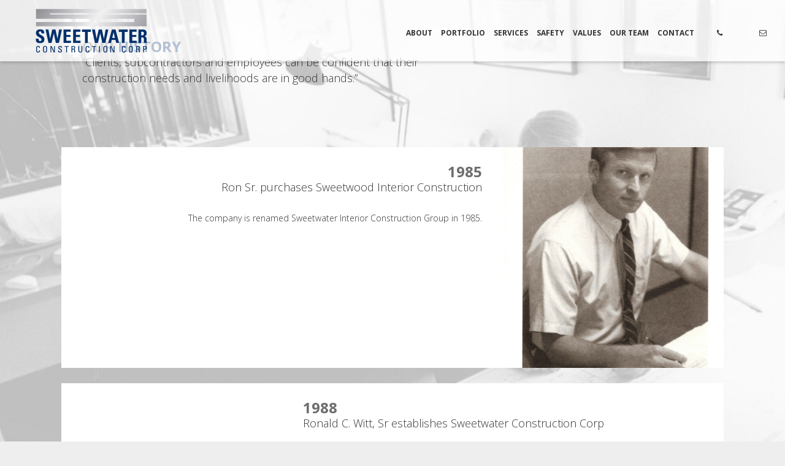

--- FILE ---
content_type: text/html; charset=UTF-8
request_url: https://sweetwatercorp.com/history/
body_size: 15590
content:
<!doctype html>
<html lang="en-US">
<head>
	<meta charset="UTF-8">
    <meta http-equiv="X-UA-Compatible" content="IE=edge,chrome=1">
    <meta name="description" content="">
    <meta name="viewport" content="width=device-width, initial-scale=1">

    <meta name="apple-mobile-web-app-title" content="Sweet Water" />
    <meta name="application-name" content="Sweet Water" />
    <meta name="msapplication-config" content="ico/browserconfig.xml" />
    <meta name="theme-color" content="#ffffff" />
    <link rel="apple-touch-icon" sizes="180x180" href="https://sweetwatercorp.com/wp-content/themes/sweet-water/ico/apple-touch-icon-180.png" />
    <link rel="manifest" href="https://sweetwatercorp.com/wp-content/themes/sweet-water/ico/manifest.json" />
    <link rel="icon" type="image/png" href="https://sweetwatercorp.com/wp-content/themes/sweet-water/ico/favicon-32.png" sizes="32x32" />
    <link rel="icon" type="image/png" href="https://sweetwatercorp.com/wp-content/themes/sweet-water/ico/favicon-16.png" sizes="16x16" />

	<meta name='robots' content='index, follow, max-image-preview:large, max-snippet:-1, max-video-preview:-1' />

	<!-- This site is optimized with the Yoast SEO plugin v26.7 - https://yoast.com/wordpress/plugins/seo/ -->
	<title>History - Sweetwater Construction Corp</title>
	<link rel="canonical" href="https://sweetwatercorp.com/history/" />
	<meta property="og:locale" content="en_US" />
	<meta property="og:type" content="article" />
	<meta property="og:title" content="History - Sweetwater Construction Corp" />
	<meta property="og:url" content="https://sweetwatercorp.com/history/" />
	<meta property="og:site_name" content="Sweetwater Construction Corp" />
	<meta property="article:modified_time" content="2024-02-09T15:41:27+00:00" />
	<meta name="twitter:card" content="summary_large_image" />
	<script type="application/ld+json" class="yoast-schema-graph">{"@context":"https://schema.org","@graph":[{"@type":"WebPage","@id":"https://sweetwatercorp.com/history/","url":"https://sweetwatercorp.com/history/","name":"History - Sweetwater Construction Corp","isPartOf":{"@id":"https://sweetwatercorp.com/#website"},"datePublished":"2020-12-22T11:40:10+00:00","dateModified":"2024-02-09T15:41:27+00:00","breadcrumb":{"@id":"https://sweetwatercorp.com/history/#breadcrumb"},"inLanguage":"en-US","potentialAction":[{"@type":"ReadAction","target":["https://sweetwatercorp.com/history/"]}]},{"@type":"BreadcrumbList","@id":"https://sweetwatercorp.com/history/#breadcrumb","itemListElement":[{"@type":"ListItem","position":1,"name":"Home","item":"https://sweetwatercorp.com/"},{"@type":"ListItem","position":2,"name":"History"}]},{"@type":"WebSite","@id":"https://sweetwatercorp.com/#website","url":"https://sweetwatercorp.com/","name":"Sweetwater Construction Corp","description":"Cranbury Township, New Jersey","potentialAction":[{"@type":"SearchAction","target":{"@type":"EntryPoint","urlTemplate":"https://sweetwatercorp.com/?s={search_term_string}"},"query-input":{"@type":"PropertyValueSpecification","valueRequired":true,"valueName":"search_term_string"}}],"inLanguage":"en-US"}]}</script>
	<!-- / Yoast SEO plugin. -->


<link rel='dns-prefetch' href='//cdnjs.cloudflare.com' />
<link rel="alternate" title="oEmbed (JSON)" type="application/json+oembed" href="https://sweetwatercorp.com/wp-json/oembed/1.0/embed?url=https%3A%2F%2Fsweetwatercorp.com%2Fhistory%2F" />
<link rel="alternate" title="oEmbed (XML)" type="text/xml+oembed" href="https://sweetwatercorp.com/wp-json/oembed/1.0/embed?url=https%3A%2F%2Fsweetwatercorp.com%2Fhistory%2F&#038;format=xml" />
<style id='wp-img-auto-sizes-contain-inline-css'>
img:is([sizes=auto i],[sizes^="auto," i]){contain-intrinsic-size:3000px 1500px}
/*# sourceURL=wp-img-auto-sizes-contain-inline-css */
</style>
<style id='wp-emoji-styles-inline-css'>

	img.wp-smiley, img.emoji {
		display: inline !important;
		border: none !important;
		box-shadow: none !important;
		height: 1em !important;
		width: 1em !important;
		margin: 0 0.07em !important;
		vertical-align: -0.1em !important;
		background: none !important;
		padding: 0 !important;
	}
/*# sourceURL=wp-emoji-styles-inline-css */
</style>
<style id='wp-block-library-inline-css'>
:root{--wp-block-synced-color:#7a00df;--wp-block-synced-color--rgb:122,0,223;--wp-bound-block-color:var(--wp-block-synced-color);--wp-editor-canvas-background:#ddd;--wp-admin-theme-color:#007cba;--wp-admin-theme-color--rgb:0,124,186;--wp-admin-theme-color-darker-10:#006ba1;--wp-admin-theme-color-darker-10--rgb:0,107,160.5;--wp-admin-theme-color-darker-20:#005a87;--wp-admin-theme-color-darker-20--rgb:0,90,135;--wp-admin-border-width-focus:2px}@media (min-resolution:192dpi){:root{--wp-admin-border-width-focus:1.5px}}.wp-element-button{cursor:pointer}:root .has-very-light-gray-background-color{background-color:#eee}:root .has-very-dark-gray-background-color{background-color:#313131}:root .has-very-light-gray-color{color:#eee}:root .has-very-dark-gray-color{color:#313131}:root .has-vivid-green-cyan-to-vivid-cyan-blue-gradient-background{background:linear-gradient(135deg,#00d084,#0693e3)}:root .has-purple-crush-gradient-background{background:linear-gradient(135deg,#34e2e4,#4721fb 50%,#ab1dfe)}:root .has-hazy-dawn-gradient-background{background:linear-gradient(135deg,#faaca8,#dad0ec)}:root .has-subdued-olive-gradient-background{background:linear-gradient(135deg,#fafae1,#67a671)}:root .has-atomic-cream-gradient-background{background:linear-gradient(135deg,#fdd79a,#004a59)}:root .has-nightshade-gradient-background{background:linear-gradient(135deg,#330968,#31cdcf)}:root .has-midnight-gradient-background{background:linear-gradient(135deg,#020381,#2874fc)}:root{--wp--preset--font-size--normal:16px;--wp--preset--font-size--huge:42px}.has-regular-font-size{font-size:1em}.has-larger-font-size{font-size:2.625em}.has-normal-font-size{font-size:var(--wp--preset--font-size--normal)}.has-huge-font-size{font-size:var(--wp--preset--font-size--huge)}.has-text-align-center{text-align:center}.has-text-align-left{text-align:left}.has-text-align-right{text-align:right}.has-fit-text{white-space:nowrap!important}#end-resizable-editor-section{display:none}.aligncenter{clear:both}.items-justified-left{justify-content:flex-start}.items-justified-center{justify-content:center}.items-justified-right{justify-content:flex-end}.items-justified-space-between{justify-content:space-between}.screen-reader-text{border:0;clip-path:inset(50%);height:1px;margin:-1px;overflow:hidden;padding:0;position:absolute;width:1px;word-wrap:normal!important}.screen-reader-text:focus{background-color:#ddd;clip-path:none;color:#444;display:block;font-size:1em;height:auto;left:5px;line-height:normal;padding:15px 23px 14px;text-decoration:none;top:5px;width:auto;z-index:100000}html :where(.has-border-color){border-style:solid}html :where([style*=border-top-color]){border-top-style:solid}html :where([style*=border-right-color]){border-right-style:solid}html :where([style*=border-bottom-color]){border-bottom-style:solid}html :where([style*=border-left-color]){border-left-style:solid}html :where([style*=border-width]){border-style:solid}html :where([style*=border-top-width]){border-top-style:solid}html :where([style*=border-right-width]){border-right-style:solid}html :where([style*=border-bottom-width]){border-bottom-style:solid}html :where([style*=border-left-width]){border-left-style:solid}html :where(img[class*=wp-image-]){height:auto;max-width:100%}:where(figure){margin:0 0 1em}html :where(.is-position-sticky){--wp-admin--admin-bar--position-offset:var(--wp-admin--admin-bar--height,0px)}@media screen and (max-width:600px){html :where(.is-position-sticky){--wp-admin--admin-bar--position-offset:0px}}

/*# sourceURL=wp-block-library-inline-css */
</style><style id='global-styles-inline-css'>
:root{--wp--preset--aspect-ratio--square: 1;--wp--preset--aspect-ratio--4-3: 4/3;--wp--preset--aspect-ratio--3-4: 3/4;--wp--preset--aspect-ratio--3-2: 3/2;--wp--preset--aspect-ratio--2-3: 2/3;--wp--preset--aspect-ratio--16-9: 16/9;--wp--preset--aspect-ratio--9-16: 9/16;--wp--preset--color--black: #000000;--wp--preset--color--cyan-bluish-gray: #abb8c3;--wp--preset--color--white: #ffffff;--wp--preset--color--pale-pink: #f78da7;--wp--preset--color--vivid-red: #cf2e2e;--wp--preset--color--luminous-vivid-orange: #ff6900;--wp--preset--color--luminous-vivid-amber: #fcb900;--wp--preset--color--light-green-cyan: #7bdcb5;--wp--preset--color--vivid-green-cyan: #00d084;--wp--preset--color--pale-cyan-blue: #8ed1fc;--wp--preset--color--vivid-cyan-blue: #0693e3;--wp--preset--color--vivid-purple: #9b51e0;--wp--preset--gradient--vivid-cyan-blue-to-vivid-purple: linear-gradient(135deg,rgb(6,147,227) 0%,rgb(155,81,224) 100%);--wp--preset--gradient--light-green-cyan-to-vivid-green-cyan: linear-gradient(135deg,rgb(122,220,180) 0%,rgb(0,208,130) 100%);--wp--preset--gradient--luminous-vivid-amber-to-luminous-vivid-orange: linear-gradient(135deg,rgb(252,185,0) 0%,rgb(255,105,0) 100%);--wp--preset--gradient--luminous-vivid-orange-to-vivid-red: linear-gradient(135deg,rgb(255,105,0) 0%,rgb(207,46,46) 100%);--wp--preset--gradient--very-light-gray-to-cyan-bluish-gray: linear-gradient(135deg,rgb(238,238,238) 0%,rgb(169,184,195) 100%);--wp--preset--gradient--cool-to-warm-spectrum: linear-gradient(135deg,rgb(74,234,220) 0%,rgb(151,120,209) 20%,rgb(207,42,186) 40%,rgb(238,44,130) 60%,rgb(251,105,98) 80%,rgb(254,248,76) 100%);--wp--preset--gradient--blush-light-purple: linear-gradient(135deg,rgb(255,206,236) 0%,rgb(152,150,240) 100%);--wp--preset--gradient--blush-bordeaux: linear-gradient(135deg,rgb(254,205,165) 0%,rgb(254,45,45) 50%,rgb(107,0,62) 100%);--wp--preset--gradient--luminous-dusk: linear-gradient(135deg,rgb(255,203,112) 0%,rgb(199,81,192) 50%,rgb(65,88,208) 100%);--wp--preset--gradient--pale-ocean: linear-gradient(135deg,rgb(255,245,203) 0%,rgb(182,227,212) 50%,rgb(51,167,181) 100%);--wp--preset--gradient--electric-grass: linear-gradient(135deg,rgb(202,248,128) 0%,rgb(113,206,126) 100%);--wp--preset--gradient--midnight: linear-gradient(135deg,rgb(2,3,129) 0%,rgb(40,116,252) 100%);--wp--preset--font-size--small: 13px;--wp--preset--font-size--medium: 20px;--wp--preset--font-size--large: 36px;--wp--preset--font-size--x-large: 42px;--wp--preset--spacing--20: 0.44rem;--wp--preset--spacing--30: 0.67rem;--wp--preset--spacing--40: 1rem;--wp--preset--spacing--50: 1.5rem;--wp--preset--spacing--60: 2.25rem;--wp--preset--spacing--70: 3.38rem;--wp--preset--spacing--80: 5.06rem;--wp--preset--shadow--natural: 6px 6px 9px rgba(0, 0, 0, 0.2);--wp--preset--shadow--deep: 12px 12px 50px rgba(0, 0, 0, 0.4);--wp--preset--shadow--sharp: 6px 6px 0px rgba(0, 0, 0, 0.2);--wp--preset--shadow--outlined: 6px 6px 0px -3px rgb(255, 255, 255), 6px 6px rgb(0, 0, 0);--wp--preset--shadow--crisp: 6px 6px 0px rgb(0, 0, 0);}:where(.is-layout-flex){gap: 0.5em;}:where(.is-layout-grid){gap: 0.5em;}body .is-layout-flex{display: flex;}.is-layout-flex{flex-wrap: wrap;align-items: center;}.is-layout-flex > :is(*, div){margin: 0;}body .is-layout-grid{display: grid;}.is-layout-grid > :is(*, div){margin: 0;}:where(.wp-block-columns.is-layout-flex){gap: 2em;}:where(.wp-block-columns.is-layout-grid){gap: 2em;}:where(.wp-block-post-template.is-layout-flex){gap: 1.25em;}:where(.wp-block-post-template.is-layout-grid){gap: 1.25em;}.has-black-color{color: var(--wp--preset--color--black) !important;}.has-cyan-bluish-gray-color{color: var(--wp--preset--color--cyan-bluish-gray) !important;}.has-white-color{color: var(--wp--preset--color--white) !important;}.has-pale-pink-color{color: var(--wp--preset--color--pale-pink) !important;}.has-vivid-red-color{color: var(--wp--preset--color--vivid-red) !important;}.has-luminous-vivid-orange-color{color: var(--wp--preset--color--luminous-vivid-orange) !important;}.has-luminous-vivid-amber-color{color: var(--wp--preset--color--luminous-vivid-amber) !important;}.has-light-green-cyan-color{color: var(--wp--preset--color--light-green-cyan) !important;}.has-vivid-green-cyan-color{color: var(--wp--preset--color--vivid-green-cyan) !important;}.has-pale-cyan-blue-color{color: var(--wp--preset--color--pale-cyan-blue) !important;}.has-vivid-cyan-blue-color{color: var(--wp--preset--color--vivid-cyan-blue) !important;}.has-vivid-purple-color{color: var(--wp--preset--color--vivid-purple) !important;}.has-black-background-color{background-color: var(--wp--preset--color--black) !important;}.has-cyan-bluish-gray-background-color{background-color: var(--wp--preset--color--cyan-bluish-gray) !important;}.has-white-background-color{background-color: var(--wp--preset--color--white) !important;}.has-pale-pink-background-color{background-color: var(--wp--preset--color--pale-pink) !important;}.has-vivid-red-background-color{background-color: var(--wp--preset--color--vivid-red) !important;}.has-luminous-vivid-orange-background-color{background-color: var(--wp--preset--color--luminous-vivid-orange) !important;}.has-luminous-vivid-amber-background-color{background-color: var(--wp--preset--color--luminous-vivid-amber) !important;}.has-light-green-cyan-background-color{background-color: var(--wp--preset--color--light-green-cyan) !important;}.has-vivid-green-cyan-background-color{background-color: var(--wp--preset--color--vivid-green-cyan) !important;}.has-pale-cyan-blue-background-color{background-color: var(--wp--preset--color--pale-cyan-blue) !important;}.has-vivid-cyan-blue-background-color{background-color: var(--wp--preset--color--vivid-cyan-blue) !important;}.has-vivid-purple-background-color{background-color: var(--wp--preset--color--vivid-purple) !important;}.has-black-border-color{border-color: var(--wp--preset--color--black) !important;}.has-cyan-bluish-gray-border-color{border-color: var(--wp--preset--color--cyan-bluish-gray) !important;}.has-white-border-color{border-color: var(--wp--preset--color--white) !important;}.has-pale-pink-border-color{border-color: var(--wp--preset--color--pale-pink) !important;}.has-vivid-red-border-color{border-color: var(--wp--preset--color--vivid-red) !important;}.has-luminous-vivid-orange-border-color{border-color: var(--wp--preset--color--luminous-vivid-orange) !important;}.has-luminous-vivid-amber-border-color{border-color: var(--wp--preset--color--luminous-vivid-amber) !important;}.has-light-green-cyan-border-color{border-color: var(--wp--preset--color--light-green-cyan) !important;}.has-vivid-green-cyan-border-color{border-color: var(--wp--preset--color--vivid-green-cyan) !important;}.has-pale-cyan-blue-border-color{border-color: var(--wp--preset--color--pale-cyan-blue) !important;}.has-vivid-cyan-blue-border-color{border-color: var(--wp--preset--color--vivid-cyan-blue) !important;}.has-vivid-purple-border-color{border-color: var(--wp--preset--color--vivid-purple) !important;}.has-vivid-cyan-blue-to-vivid-purple-gradient-background{background: var(--wp--preset--gradient--vivid-cyan-blue-to-vivid-purple) !important;}.has-light-green-cyan-to-vivid-green-cyan-gradient-background{background: var(--wp--preset--gradient--light-green-cyan-to-vivid-green-cyan) !important;}.has-luminous-vivid-amber-to-luminous-vivid-orange-gradient-background{background: var(--wp--preset--gradient--luminous-vivid-amber-to-luminous-vivid-orange) !important;}.has-luminous-vivid-orange-to-vivid-red-gradient-background{background: var(--wp--preset--gradient--luminous-vivid-orange-to-vivid-red) !important;}.has-very-light-gray-to-cyan-bluish-gray-gradient-background{background: var(--wp--preset--gradient--very-light-gray-to-cyan-bluish-gray) !important;}.has-cool-to-warm-spectrum-gradient-background{background: var(--wp--preset--gradient--cool-to-warm-spectrum) !important;}.has-blush-light-purple-gradient-background{background: var(--wp--preset--gradient--blush-light-purple) !important;}.has-blush-bordeaux-gradient-background{background: var(--wp--preset--gradient--blush-bordeaux) !important;}.has-luminous-dusk-gradient-background{background: var(--wp--preset--gradient--luminous-dusk) !important;}.has-pale-ocean-gradient-background{background: var(--wp--preset--gradient--pale-ocean) !important;}.has-electric-grass-gradient-background{background: var(--wp--preset--gradient--electric-grass) !important;}.has-midnight-gradient-background{background: var(--wp--preset--gradient--midnight) !important;}.has-small-font-size{font-size: var(--wp--preset--font-size--small) !important;}.has-medium-font-size{font-size: var(--wp--preset--font-size--medium) !important;}.has-large-font-size{font-size: var(--wp--preset--font-size--large) !important;}.has-x-large-font-size{font-size: var(--wp--preset--font-size--x-large) !important;}
/*# sourceURL=global-styles-inline-css */
</style>

<style id='classic-theme-styles-inline-css'>
/*! This file is auto-generated */
.wp-block-button__link{color:#fff;background-color:#32373c;border-radius:9999px;box-shadow:none;text-decoration:none;padding:calc(.667em + 2px) calc(1.333em + 2px);font-size:1.125em}.wp-block-file__button{background:#32373c;color:#fff;text-decoration:none}
/*# sourceURL=/wp-includes/css/classic-themes.min.css */
</style>
<link rel='stylesheet' id='dashicons-css' href='https://sweetwatercorp.com/wp-includes/css/dashicons.min.css?ver=6.9' media='all' />
<link rel='stylesheet' id='admin-bar-css' href='https://sweetwatercorp.com/wp-includes/css/admin-bar.min.css?ver=6.9' media='all' />
<style id='admin-bar-inline-css'>

    /* Hide CanvasJS credits for P404 charts specifically */
    #p404RedirectChart .canvasjs-chart-credit {
        display: none !important;
    }
    
    #p404RedirectChart canvas {
        border-radius: 6px;
    }

    .p404-redirect-adminbar-weekly-title {
        font-weight: bold;
        font-size: 14px;
        color: #fff;
        margin-bottom: 6px;
    }

    #wpadminbar #wp-admin-bar-p404_free_top_button .ab-icon:before {
        content: "\f103";
        color: #dc3545;
        top: 3px;
    }
    
    #wp-admin-bar-p404_free_top_button .ab-item {
        min-width: 80px !important;
        padding: 0px !important;
    }
    
    /* Ensure proper positioning and z-index for P404 dropdown */
    .p404-redirect-adminbar-dropdown-wrap { 
        min-width: 0; 
        padding: 0;
        position: static !important;
    }
    
    #wpadminbar #wp-admin-bar-p404_free_top_button_dropdown {
        position: static !important;
    }
    
    #wpadminbar #wp-admin-bar-p404_free_top_button_dropdown .ab-item {
        padding: 0 !important;
        margin: 0 !important;
    }
    
    .p404-redirect-dropdown-container {
        min-width: 340px;
        padding: 18px 18px 12px 18px;
        background: #23282d !important;
        color: #fff;
        border-radius: 12px;
        box-shadow: 0 8px 32px rgba(0,0,0,0.25);
        margin-top: 10px;
        position: relative !important;
        z-index: 999999 !important;
        display: block !important;
        border: 1px solid #444;
    }
    
    /* Ensure P404 dropdown appears on hover */
    #wpadminbar #wp-admin-bar-p404_free_top_button .p404-redirect-dropdown-container { 
        display: none !important;
    }
    
    #wpadminbar #wp-admin-bar-p404_free_top_button:hover .p404-redirect-dropdown-container { 
        display: block !important;
    }
    
    #wpadminbar #wp-admin-bar-p404_free_top_button:hover #wp-admin-bar-p404_free_top_button_dropdown .p404-redirect-dropdown-container {
        display: block !important;
    }
    
    .p404-redirect-card {
        background: #2c3338;
        border-radius: 8px;
        padding: 18px 18px 12px 18px;
        box-shadow: 0 2px 8px rgba(0,0,0,0.07);
        display: flex;
        flex-direction: column;
        align-items: flex-start;
        border: 1px solid #444;
    }
    
    .p404-redirect-btn {
        display: inline-block;
        background: #dc3545;
        color: #fff !important;
        font-weight: bold;
        padding: 5px 22px;
        border-radius: 8px;
        text-decoration: none;
        font-size: 17px;
        transition: background 0.2s, box-shadow 0.2s;
        margin-top: 8px;
        box-shadow: 0 2px 8px rgba(220,53,69,0.15);
        text-align: center;
        line-height: 1.6;
    }
    
    .p404-redirect-btn:hover {
        background: #c82333;
        color: #fff !important;
        box-shadow: 0 4px 16px rgba(220,53,69,0.25);
    }
    
    /* Prevent conflicts with other admin bar dropdowns */
    #wpadminbar .ab-top-menu > li:hover > .ab-item,
    #wpadminbar .ab-top-menu > li.hover > .ab-item {
        z-index: auto;
    }
    
    #wpadminbar #wp-admin-bar-p404_free_top_button:hover > .ab-item {
        z-index: 999998 !important;
    }
    
/*# sourceURL=admin-bar-inline-css */
</style>
<link rel='stylesheet' id='slick-carousel-css-css' href='https://cdnjs.cloudflare.com/ajax/libs/slick-carousel/1.9.0/slick.min.css?ver=6.9' media='all' />
<link rel='stylesheet' id='sweet-water-main-css-css' href='https://sweetwatercorp.com/wp-content/themes/sweet-water/css/main.min.css?ver=6.9' media='all' />
<link rel='stylesheet' id='sweet-water-style-css' href='https://sweetwatercorp.com/wp-content/themes/sweet-water/style.css?ver=6.9' media='all' />
<script src="https://sweetwatercorp.com/wp-content/themes/sweet-water/js/jquery.min.js?ver=1.0.0" id="jquery-js"></script>
<script src="https://sweetwatercorp.com/wp-content/themes/sweet-water/js/main.js?ver=1.0.0" id="sweet-water-main-js-js"></script>
<script></script><link rel="https://api.w.org/" href="https://sweetwatercorp.com/wp-json/" /><link rel="alternate" title="JSON" type="application/json" href="https://sweetwatercorp.com/wp-json/wp/v2/pages/231" /><link rel="EditURI" type="application/rsd+xml" title="RSD" href="https://sweetwatercorp.com/xmlrpc.php?rsd" />
<meta name="generator" content="WordPress 6.9" />
<link rel='shortlink' href='https://sweetwatercorp.com/?p=231' />

		<!-- GA Google Analytics @ https://m0n.co/ga -->
		<script async src="https://www.googletagmanager.com/gtag/js?id=G-HC7NR403N8"></script>
		<script>
			window.dataLayer = window.dataLayer || [];
			function gtag(){dataLayer.push(arguments);}
			gtag('js', new Date());
			gtag('config', 'G-HC7NR403N8');
		</script>

	<script>

	$(document).ready(function(){
		jQuery('h2.sector-title').on('click', function(){
    if(!jQuery(this).hasClass('flip-arrow')) {
        $('html, body').animate({
        scrollTop: $("#popup-gallery").offset().top
    }, 1000);
    }
});
});

</script>
<style>.recentcomments a{display:inline !important;padding:0 !important;margin:0 !important;}</style><meta name="generator" content="Powered by WPBakery Page Builder - drag and drop page builder for WordPress."/>
<link rel="icon" href="https://sweetwatercorp.com/wp-content/uploads/2021/04/cropped-favicon-32x32.png" sizes="32x32" />
<link rel="icon" href="https://sweetwatercorp.com/wp-content/uploads/2021/04/cropped-favicon-192x192.png" sizes="192x192" />
<link rel="apple-touch-icon" href="https://sweetwatercorp.com/wp-content/uploads/2021/04/cropped-favicon-180x180.png" />
<meta name="msapplication-TileImage" content="https://sweetwatercorp.com/wp-content/uploads/2021/04/cropped-favicon-270x270.png" />
		<style id="wp-custom-css">
			


/*
ul.sub-menu.menu-odd.menu-depth-1 {
      display: none !important;
}
li.main-menu-item:hover ul.sub-menu.menu-odd.menu-depth-1{
  display: block !important;
  z-index: 9999;
}
ul.sub-menu.menu-odd.menu-depth-1 li a {
    right: -22%;
  
    top: 0px !important;
    margin: 0px !important;
    padding: 0 !important;
    list-style: none;
    width: 180px !important;
    z-index: 9;
    line-height: 20px;  
}
ul.sub-menu.menu-odd.menu-depth-1 li {
   width: 300px !important;
    background: #fff; 
}

ul.sub-menu.menu-odd.menu-depth-1  {
    right: -82% !important;
    top: 25px !important;
}


li#nav-menu-item-890 {
    padding-bottom: 20px !important;
}

ul#main-menu li a.menu-link.main-menu-link {
    padding: 15px 10px;
}
*/
.safety-director .content p>b {
    font-weight: bold;
}
@media only screen and (min-device-width : 320px) and (max-device-width : 900px) {
  #slide-menu>input[type="checkbox"]:checked ~ #menu-slide-out {
   /* top: 100px !important; */
}
  }

@media only screen and (min-device-width : 901px) and (max-device-width :1550px) {
ul#main-menu li a.menu-link.main-menu-link {
    padding: 0;
    margin: 7px;
}
}
#slide-menu>input[type="checkbox"]:checked ~ #menu-slide-out{
 /* top: -33vh; */
}

.page-template-leadership .bio-popup-data, .bio-popup{
    display: none;
}

.page-id-97 footer.bg-dark {
    margin-top: -200px;
}
.content{
	padding:34px;
}
.page-id-428 a.upper.link.fix-btm {
    display: none;
}

/*-------------New CSS------------*/
	
@media only screen and (min-device-width : 799px) and (max-device-width :900px){
.block.double.bg-dark.large.light-text.mob-auto-height p {
    padding: 0;
    text-align: left;
    margin: -15px -15px -15px 0;
}
.block.double.bg-dark.large.light-text.mob-auto-height a.arrow {
    right: 8px;
    bottom: 8px;
      margin: 0 -5px -7px 0px;
}
}
@media screen and (min-width: 800px){
.dept_ig .block {
    float: left;
    height: 0;
    overflow: hidden;
    width: calc((100% / 5)*1);
    padding-bottom: calc((100% / 7)*1);
}
}
.flip-arrow:after {
		transform: rotate(90deg) !important;
    -webkit-transform: rotate(90deg) !important;
}
/* .content.light-text h2 {
    width: 321px;
} */
.upper.link:after{
  background-image: url(https://sweetwatercorp.com/wp-content/uploads/2022/04/icons8-chevron-down-48.png);
}
.sub-menu-item {
    background-color: rgb(255 255 255 / 70%) !important;
  padding: 6px !important;
}
.header nav#desktop-navigation ul.sub-menu {
    padding-top: 15px !important;
}
header nav#desktop-navigation ul li.main-menu-item:hover ul.sub-menu{
  background-color: transparent !important;
}
header nav#desktop-navigation ul.sub-menu{
  padding-top: 15px;
}
/*26/04/2022*/
@media screen and (max-width: 1700px)
{
.fix-btm {
    bottom: 40px !important;
    position: static !important;
}
}
 @media (max-width: 480px)
{
  nav#mobile-navigation ul {
    top: 52%;
}
}
@media (min-width: 800px) and (max-width:1290px){
.header-title-size-reduce h2 {
    font-size: 15px !important;
}
}
@media (min-width: 1301px) and (max-width:1440px){
	.header-title-size-reduce h2 {
    font-size: 20px !important;
}
}
.content.light-text.header-title-size-reduce h2 {
    font-size: 33px;
}
p.marg-go {
    margin-bottom: 50px;
}
.content.font-go h2 {
    font-size: 25px;
}
.content.mw-auto.text_hei {
    line-height: 24px;
}
.content.pad-large.no-pad-left.safety-content.add-on,.content.pad-large.no-pad-left.add-mov {
    padding-top: 35px;
}
p#put-down {
    margin-bottom: 12px;
}
p.mar-to {
    margin-bottom: 30px;
}
@media screen and (min-width: 800px)
.spacer-height-fix-local {
    padding-bottom: calc((100% / 3.2)*1) !important;
}
 @media (min-width:1025px) {
  .section#popup-gallery {
    display:flex;
}
}
.postid-3357 img.alignleft.size-medium.wp-image-3361-brett-main {
    float: inline-start;
    margin-right: 20px;
}
@media (max-width:768px){
	.postid-3357 .blog-excerpt {
			text-align: center;
	}
	.postid-3357 img.alignleft.size-medium.wp-image-3361-brett-main {
			float: none !important;
			margin: 0 auto !important;
	}
	.content {
		padding: 20px;
	}
	.margin-bottom {
		margin-bottom: 12px;
	}
	.mob-auto-height .content:not(.has-arrow) {
		padding-bottom: 25px !important;
		padding-top: 20px !important;
	}
	.spacer.triple {
		min-height: 50px;
	}
	.new-header-pt {
		padding-top: 0;
	}
	.block.triple.new-header-pt h3 {
		font-size: 20px;
		line-height: 26px;
		margin-top: 7px;
	}
	#slide-menu {
        right: 25px;
    }
	nav#mobile-navigation ul li.menu-item-has-children {
		padding-bottom: 14px;
	}
	div#menu-slide-out {
        height: 100%;
        bottom: 0;
    }
	nav#mobile-navigation {
        display: block;
        height: 100%;
    }
	nav#mobile-navigation #main-menu {
        position: static !important;
        transform: none !important;
        margin-top: 90px;
        overflow: auto;
        height: calc(100% - 90px);
        padding-bottom: 25px;
    }
	.block:not(.mob-auto-height), .spacer:not(.mob-auto-height) {
        min-height: 100px;
    }
	.mob-double-height {
		min-height: 100px !important;
	}
	.has-arrow {
		padding-bottom: 50px !important;
	}
	section.full-width.fix-bg .spacer.triple {
		min-height: auto;
	}
	h3, .large p, p.large {
        font-size: 20px;
        line-height: 29px;
    }
	h2 {
        font-size: 24px;
        line-height: 30px;
    }
	footer {
		padding-top: 60px;
	}
	footer div.footer-col h2 {
		padding-bottom: 16px;
		font-size: 22px;
	}
	footer div.footer-col {
        padding-bottom: 45px;
    }
	.blog-excerpt {
		margin: 15px 0;
	}
	.blog-post {
		padding: 24px 0;
	}
	.block-half {
		padding: 26px 20px 75px 20px;
	}
	.mob-double-height > .content {
		position: static;
	}
	.margin-bottom .content p{
		margin: 0px 0 12px;
	}
	.block:not(.mob-auto-height) .content {
		position: relative;
	}
	.auto-height .content div#contact {
		padding-top: 0px;
	}
	#sectorProjects {
        padding-bottom: 80px;
    }
	#sectorProjects .arrow.project-next {
		right: 15px;
	}
	#sectorProjects .arrow.project-prev {
		left: 15px;
	}
	#sectorProjects .arrow {
		height: 45px;
		width: 45px;
	}
	#sectorProjects .arrow span {
		width: 45px;
		top: 22px;
		left: -25px;
	}
}
.postid-3357 .blog-excerpt h2 {
    color: #002f6c;
    font-size: 24px;
    padding-top: 25px;
}
@media (max-width:370px){
	#sectorProjects .arrow.project-next {
		right: 8px;
	}
	#sectorProjects .arrow.project-prev {
		left: 8px;
	}
}
.blog-excerpt {
    font-family: 'Open Sans';
}
/* .acf-image img {
    display: block;
    /* margin: 20px auto; */
/*     width: 300px;
    height: 300px;
    object-fit: cover;
} */ 
		</style>
		<noscript><style> .wpb_animate_when_almost_visible { opacity: 1; }</style></noscript></head>

<body class="wp-singular page-template page-template-page-templates page-template-history page-template-page-templateshistory-php page page-id-231 wp-theme-sweet-water wpb-js-composer js-comp-ver-8.7.2 vc_responsive">
<div id="preloader"><div id="preloader-logo"></div></div>

<!-- Header -->
<header>

    <div class="fixed-width">

        <a href="https://sweetwatercorp.com" class="logo page-link"></a>

        <nav id="desktop-navigation">
	        <ul id="main-menu" class="main-menu"><li id="nav-menu-item-100" class="main-menu-item  menu-item-even menu-item-depth-0 menu-item menu-item-type-post_type menu-item-object-page current-menu-ancestor current-menu-parent current_page_parent current_page_ancestor menu-item-has-children"><a href="https://sweetwatercorp.com/about/" class="menu-link main-menu-link">About</a>
<ul class="sub-menu menu-odd  menu-depth-1">
	<li id="nav-menu-item-233" class="sub-menu-item  menu-item-odd menu-item-depth-1 menu-item menu-item-type-post_type menu-item-object-page current-menu-item page_item page-item-231 current_page_item"><a href="https://sweetwatercorp.com/history/" class="menu-link sub-menu-link">History</a></li>
	<li id="nav-menu-item-2194" class="sub-menu-item  menu-item-odd menu-item-depth-1 menu-item menu-item-type-post_type menu-item-object-page"><a href="https://sweetwatercorp.com/insights/" class="menu-link sub-menu-link">News &#038; Insights</a></li>
</ul>
</li>
<li id="nav-menu-item-146" class="main-menu-item  menu-item-even menu-item-depth-0 menu-item menu-item-type-post_type menu-item-object-page menu-item-has-children"><a href="https://sweetwatercorp.com/sectors/" class="menu-link main-menu-link">Portfolio</a>
<ul class="sub-menu menu-odd  menu-depth-1">
	<li id="nav-menu-item-969" class="sub-menu-item  menu-item-odd menu-item-depth-1 menu-item menu-item-type-post_type menu-item-object-page"><a href="https://sweetwatercorp.com/sectors/academic/" class="menu-link sub-menu-link">Academic</a></li>
	<li id="nav-menu-item-887" class="sub-menu-item  menu-item-odd menu-item-depth-1 menu-item menu-item-type-post_type menu-item-object-page"><a href="https://sweetwatercorp.com/sectors/commercial-interiors/" class="menu-link sub-menu-link">Commercial Interiors</a></li>
	<li id="nav-menu-item-888" class="sub-menu-item  menu-item-odd menu-item-depth-1 menu-item menu-item-type-post_type menu-item-object-page"><a href="https://sweetwatercorp.com/sectors/healthcare-construction/" class="menu-link sub-menu-link">Healthcare</a></li>
	<li id="nav-menu-item-1699" class="sub-menu-item  menu-item-odd menu-item-depth-1 menu-item menu-item-type-post_type menu-item-object-page"><a href="https://sweetwatercorp.com/sectors/hospitality/" class="menu-link sub-menu-link">Hospitality</a></li>
	<li id="nav-menu-item-892" class="sub-menu-item  menu-item-odd menu-item-depth-1 menu-item menu-item-type-post_type menu-item-object-page"><a href="https://sweetwatercorp.com/sectors/life-science-technology/" class="menu-link sub-menu-link">Life Science &#038; Technology</a></li>
	<li id="nav-menu-item-889" class="sub-menu-item  menu-item-odd menu-item-depth-1 menu-item menu-item-type-post_type menu-item-object-page"><a href="https://sweetwatercorp.com/sectors/multi-family-hospitality/" class="menu-link sub-menu-link">Multi-Family</a></li>
	<li id="nav-menu-item-890" class="sub-menu-item  menu-item-odd menu-item-depth-1 menu-item menu-item-type-post_type menu-item-object-page"><a href="https://sweetwatercorp.com/sectors/retail-construction/" class="menu-link sub-menu-link">Retail/Recreation</a></li>
	<li id="nav-menu-item-891" class="sub-menu-item  menu-item-odd menu-item-depth-1 menu-item menu-item-type-post_type menu-item-object-page"><a href="https://sweetwatercorp.com/sectors/senior-center/" class="menu-link sub-menu-link">Senior Living</a></li>
	<li id="nav-menu-item-3702" class="sub-menu-item  menu-item-odd menu-item-depth-1 menu-item menu-item-type-post_type menu-item-object-page"><a href="https://sweetwatercorp.com/sectors/animal-focused-construction/" class="menu-link sub-menu-link">Veterinary +</a></li>
</ul>
</li>
<li id="nav-menu-item-183" class="main-menu-item  menu-item-even menu-item-depth-0 menu-item menu-item-type-post_type menu-item-object-page"><a href="https://sweetwatercorp.com/services/" class="menu-link main-menu-link">Services</a></li>
<li id="nav-menu-item-2488" class="main-menu-item  menu-item-even menu-item-depth-0 menu-item menu-item-type-post_type menu-item-object-page"><a href="https://sweetwatercorp.com/safety/" class="menu-link main-menu-link">Safety</a></li>
<li id="nav-menu-item-192" class="main-menu-item  menu-item-even menu-item-depth-0 menu-item menu-item-type-post_type menu-item-object-page"><a href="https://sweetwatercorp.com/values/" class="menu-link main-menu-link">Values</a></li>
<li id="nav-menu-item-3782" class="main-menu-item  menu-item-even menu-item-depth-0 menu-item menu-item-type-post_type menu-item-object-page"><a href="https://sweetwatercorp.com/leadership/" class="menu-link main-menu-link">Our Team</a></li>
<li id="nav-menu-item-257" class="main-menu-item  menu-item-even menu-item-depth-0 menu-item menu-item-type-post_type menu-item-object-page menu-item-has-children"><a href="https://sweetwatercorp.com/contact/" class="menu-link main-menu-link">Contact</a>
<ul class="sub-menu menu-odd  menu-depth-1">
	<li id="nav-menu-item-2857" class="sub-menu-item  menu-item-odd menu-item-depth-1 menu-item menu-item-type-post_type menu-item-object-page"><a href="https://sweetwatercorp.com/subcontractors/" class="menu-link sub-menu-link">Subcontractors</a></li>
</ul>
</li>
</ul>        </nav>

        <div id="slide-menu">

            <!-- Nav Icon -->
            <input type="checkbox">
            <span></span>
            <span></span>
            <span></span>
            <!-- // Nav Icon -->

            <div id="menu-slide-out">
                <nav id="mobile-navigation">      
                <ul id="main-menu" class="main-menu"><li id="nav-menu-item-100" class="main-menu-item  menu-item-even menu-item-depth-0 menu-item menu-item-type-post_type menu-item-object-page current-menu-ancestor current-menu-parent current_page_parent current_page_ancestor menu-item-has-children"><a href="https://sweetwatercorp.com/about/" class="menu-link main-menu-link">About</a>
<ul class="sub-menu menu-odd  menu-depth-1">
	<li id="nav-menu-item-233" class="sub-menu-item  menu-item-odd menu-item-depth-1 menu-item menu-item-type-post_type menu-item-object-page current-menu-item page_item page-item-231 current_page_item"><a href="https://sweetwatercorp.com/history/" class="menu-link sub-menu-link">History</a></li>
	<li id="nav-menu-item-2194" class="sub-menu-item  menu-item-odd menu-item-depth-1 menu-item menu-item-type-post_type menu-item-object-page"><a href="https://sweetwatercorp.com/insights/" class="menu-link sub-menu-link">News &#038; Insights</a></li>
</ul>
</li>
<li id="nav-menu-item-146" class="main-menu-item  menu-item-even menu-item-depth-0 menu-item menu-item-type-post_type menu-item-object-page menu-item-has-children"><a href="https://sweetwatercorp.com/sectors/" class="menu-link main-menu-link">Portfolio</a>
<ul class="sub-menu menu-odd  menu-depth-1">
	<li id="nav-menu-item-969" class="sub-menu-item  menu-item-odd menu-item-depth-1 menu-item menu-item-type-post_type menu-item-object-page"><a href="https://sweetwatercorp.com/sectors/academic/" class="menu-link sub-menu-link">Academic</a></li>
	<li id="nav-menu-item-887" class="sub-menu-item  menu-item-odd menu-item-depth-1 menu-item menu-item-type-post_type menu-item-object-page"><a href="https://sweetwatercorp.com/sectors/commercial-interiors/" class="menu-link sub-menu-link">Commercial Interiors</a></li>
	<li id="nav-menu-item-888" class="sub-menu-item  menu-item-odd menu-item-depth-1 menu-item menu-item-type-post_type menu-item-object-page"><a href="https://sweetwatercorp.com/sectors/healthcare-construction/" class="menu-link sub-menu-link">Healthcare</a></li>
	<li id="nav-menu-item-1699" class="sub-menu-item  menu-item-odd menu-item-depth-1 menu-item menu-item-type-post_type menu-item-object-page"><a href="https://sweetwatercorp.com/sectors/hospitality/" class="menu-link sub-menu-link">Hospitality</a></li>
	<li id="nav-menu-item-892" class="sub-menu-item  menu-item-odd menu-item-depth-1 menu-item menu-item-type-post_type menu-item-object-page"><a href="https://sweetwatercorp.com/sectors/life-science-technology/" class="menu-link sub-menu-link">Life Science &#038; Technology</a></li>
	<li id="nav-menu-item-889" class="sub-menu-item  menu-item-odd menu-item-depth-1 menu-item menu-item-type-post_type menu-item-object-page"><a href="https://sweetwatercorp.com/sectors/multi-family-hospitality/" class="menu-link sub-menu-link">Multi-Family</a></li>
	<li id="nav-menu-item-890" class="sub-menu-item  menu-item-odd menu-item-depth-1 menu-item menu-item-type-post_type menu-item-object-page"><a href="https://sweetwatercorp.com/sectors/retail-construction/" class="menu-link sub-menu-link">Retail/Recreation</a></li>
	<li id="nav-menu-item-891" class="sub-menu-item  menu-item-odd menu-item-depth-1 menu-item menu-item-type-post_type menu-item-object-page"><a href="https://sweetwatercorp.com/sectors/senior-center/" class="menu-link sub-menu-link">Senior Living</a></li>
	<li id="nav-menu-item-3702" class="sub-menu-item  menu-item-odd menu-item-depth-1 menu-item menu-item-type-post_type menu-item-object-page"><a href="https://sweetwatercorp.com/sectors/animal-focused-construction/" class="menu-link sub-menu-link">Veterinary +</a></li>
</ul>
</li>
<li id="nav-menu-item-183" class="main-menu-item  menu-item-even menu-item-depth-0 menu-item menu-item-type-post_type menu-item-object-page"><a href="https://sweetwatercorp.com/services/" class="menu-link main-menu-link">Services</a></li>
<li id="nav-menu-item-2488" class="main-menu-item  menu-item-even menu-item-depth-0 menu-item menu-item-type-post_type menu-item-object-page"><a href="https://sweetwatercorp.com/safety/" class="menu-link main-menu-link">Safety</a></li>
<li id="nav-menu-item-192" class="main-menu-item  menu-item-even menu-item-depth-0 menu-item menu-item-type-post_type menu-item-object-page"><a href="https://sweetwatercorp.com/values/" class="menu-link main-menu-link">Values</a></li>
<li id="nav-menu-item-3782" class="main-menu-item  menu-item-even menu-item-depth-0 menu-item menu-item-type-post_type menu-item-object-page"><a href="https://sweetwatercorp.com/leadership/" class="menu-link main-menu-link">Our Team</a></li>
<li id="nav-menu-item-257" class="main-menu-item  menu-item-even menu-item-depth-0 menu-item menu-item-type-post_type menu-item-object-page menu-item-has-children"><a href="https://sweetwatercorp.com/contact/" class="menu-link main-menu-link">Contact</a>
<ul class="sub-menu menu-odd  menu-depth-1">
	<li id="nav-menu-item-2857" class="sub-menu-item  menu-item-odd menu-item-depth-1 menu-item menu-item-type-post_type menu-item-object-page"><a href="https://sweetwatercorp.com/subcontractors/" class="menu-link sub-menu-link">Subcontractors</a></li>
</ul>
</li>
</ul>                </nav>
            </div>

        </div>

    </div>

</header>
<!-- // Header -->

<!-- #wrapper -->
<div id="wrapper" class=""><section class="full-width fix-bg" style="background-image: url(https://sweetwatercorp.com/wp-content/uploads/2021/02/RONswww.jpg);">
	<div class="fixed-width">

		<div class="block fade-in-left triple auto-height new-header-pt">
			<div class="content mw-640">
				<br>
				<h2>Our <em>History</em></h2>
				<h3>“Clients, subcontractors and employees can be confident that their construction needs and livelihoods are in good hands.”</h3>
				<br>
			</div>
		</div>

						<div class="block margin-bottom   right" style="background-image: url(https://sweetwatercorp.com/wp-content/uploads/2021/01/Ron-Sr.-Sweetwater-Interior-Construction-Group-1-scaled.jpg"></div>
				<div class="block margin-bottom  double bg-white mob-auto-height  align-right mob-align-left">
					<div class="content">
						<h2>1985</h2>
						<h3>Ron Sr. purchases Sweetwood Interior Construction</h3>
						<p>The company is renamed Sweetwater Interior Construction Group in 1985.</p>
					</div>
				</div>
								<div class="block margin-bottom  " style="background-image: url(https://sweetwatercorp.com/wp-content/uploads/2021/03/Screen-Shot-2021-01-16-at-11.23.jpg"></div>
				<div class="block margin-bottom  double bg-white mob-auto-height ">
					<div class="content">
						<h2>1988</h2>
						<h3>Ronald C. Witt, Sr establishes Sweetwater Construction Corp</h3>
						<p>Ronald C. Witt, Sr., as President and part-owner, establishes Sweetwater Construction Corp. in 1988 when the company was producing $500,000 per year in revenues.  </p>
					</div>
				</div>
								<div class="block margin-bottom fade-in delay-1  right" style="background-image: url(https://sweetwatercorp.com/wp-content/uploads/2020/12/Sweetwater-HQ-PP.jpg"></div>
				<div class="block margin-bottom fade-in delay-1 double bg-white mob-auto-height  align-right mob-align-left">
					<div class="content">
						<h2>1988</h2>
						<h3>Sweetwater moves corporate headquarters </h3>
						<p>Sweetwater moves corporate HQ to the farmhouse in Cranbury, New Jersey.</p>
					</div>
				</div>
								<div class="block margin-bottom fade-in delay-1 " style="background-image: url(https://sweetwatercorp.com/wp-content/uploads/2021/01/3169916_orig.jpg"></div>
				<div class="block margin-bottom fade-in delay-1 double bg-white mob-auto-height ">
					<div class="content">
						<h2>1988</h2>
						<h3>First major interior construction project in 1988</h3>
						<p>NCR data processing center - first of legacy of successful occupied corporate interiors projects.</p>
					</div>
				</div>
								<div class="block margin-bottom fade-in delay-1  right" style="background-image: url(https://sweetwatercorp.com/wp-content/uploads/2020/12/Old-SCC-Gang-2009-scaled.jpg"></div>
				<div class="block margin-bottom fade-in delay-1 double bg-white mob-auto-height  align-right mob-align-left">
					<div class="content">
						<h2>1991</h2>
						<h3>Ron Witt, Jr joined the company in 1991</h3>
						<p>Now President, CEO & Co-Owner.</p>
					</div>
				</div>
								<div class="block margin-bottom fade-in delay-1 " style="background-image: url(https://sweetwatercorp.com/wp-content/uploads/2021/01/Top-20-Fast-Growing-maybe-1992-e1610565892550.jpg"></div>
				<div class="block margin-bottom fade-in delay-1 double bg-white mob-auto-height ">
					<div class="content">
						<h2>1992</h2>
						<h3>Sweetwater recognized as fastest growing company in NJ</h3>
						<p>Sweetwater is recognized as a top 20 fastest growing company in the state of New Jersey and now maintains a spot on the top 100 largest private companies in the state. </p>
					</div>
				</div>
								<div class="block margin-bottom fade-in delay-1  right" style="background-image: url(https://sweetwatercorp.com/wp-content/uploads/2021/02/curve-wall.jpg"></div>
				<div class="block margin-bottom fade-in delay-1 double bg-white mob-auto-height  align-right mob-align-left">
					<div class="content">
						<h2>1994</h2>
						<h3>First major corporate office project </h3>
						<p>Sweetwater completes the first major corporate office project in Ewing, New Jersey for Epitaxx. Project includes 40,000 SF offices, R&D, and cleanroom manufacturing.</p>
					</div>
				</div>
								<div class="block margin-bottom fade-in delay-1 " style="background-image: url(https://sweetwatercorp.com/wp-content/uploads/2020/12/Princeton-Ortho.jpg"></div>
				<div class="block margin-bottom fade-in delay-1 double bg-white mob-auto-height ">
					<div class="content">
						<h2>1995</h2>
						<h3>First major General Construction for Princeton Orthopedic Group</h3>
						<p>Two-story, brick veneer ground-up with elevator and physical therapy gym in Princeton, New Jersey.</p>
					</div>
				</div>
								<div class="block margin-bottom fade-in delay-1  right" style="background-image: url(https://sweetwatercorp.com/wp-content/uploads/2020/12/Marriott-S-Brunswick-scaled.jpg"></div>
				<div class="block margin-bottom fade-in delay-1 double bg-white mob-auto-height  align-right mob-align-left">
					<div class="content">
						<h2>1999</h2>
						<h3>First hotel project - Courtyard by Marriott - South Brunswick, NJ</h3>
						<p>First major hotel project completed for Courtyard by Marriott in South Brunswick, NJ. 154-room with indoor, spa and restaurant, 1 of 5 hotels to be completed in next 2 years.</p>
					</div>
				</div>
								<div class="block margin-bottom fade-in delay-1 " style="background-image: url(https://sweetwatercorp.com/wp-content/uploads/2020/12/Universal-Display-Corp.jpg"></div>
				<div class="block margin-bottom fade-in delay-1 double bg-white mob-auto-height ">
					<div class="content">
						<h2>2000</h2>
						<h3>First project with Universal Display Corp. </h3>
						<p>Still providing construction services with more than 50 projects logged.</p>
					</div>
				</div>
								<div class="block margin-bottom fade-in delay-1  right" style="background-image: url(https://sweetwatercorp.com/wp-content/uploads/2020/12/First-Murphy-Surgery-Center.jpg"></div>
				<div class="block margin-bottom fade-in delay-1 double bg-white mob-auto-height  align-right mob-align-left">
					<div class="content">
						<h2>2003</h2>
						<h3>First ambulatory surgery center Murphy Healthcare </h3>
						<p>Middlesex Surgery Center completed. Sweetwater has since completed 40 surgery centers to date.</p>
					</div>
				</div>
								<div class="block margin-bottom fade-in delay-1 " style="background-image: url(https://sweetwatercorp.com/wp-content/uploads/2020/12/ESGR-Luncheon2-scaled.jpg"></div>
				<div class="block margin-bottom fade-in delay-1 double bg-white mob-auto-height ">
					<div class="content">
						<h2></h2>
						<h3>Sweetwater receives Above and Beyond Award as Patriotic Employer from Department of Defense</h3>
						<p>Contributions by employees and subcontractors for our safety director’s platoon in Army Reserves.</p>
					</div>
				</div>
								<div class="block margin-bottom fade-in delay-1  right" style="background-image: url(https://sweetwatercorp.com/wp-content/uploads/2021/01/122specialproceduresroom-scaled.jpg"></div>
				<div class="block margin-bottom fade-in delay-1 double bg-white mob-auto-height  align-right mob-align-left">
					<div class="content">
						<h2>2010</h2>
						<h3>First veterinary facility Winslow Animal Hospital   </h3>
						<p>Award-winning premier animal hospital.  Went on to complete 12 vet facilities including premier NorthStar VETS Trauma & Specialty Center.</p>
					</div>
				</div>
								<div class="block margin-bottom fade-in delay-1 " style="background-image: url(https://sweetwatercorp.com/wp-content/uploads/2020/12/Merwick-Lobby-scaled.jpg"></div>
				<div class="block margin-bottom fade-in delay-1 double bg-white mob-auto-height ">
					<div class="content">
						<h2>2011</h2>
						<h3>Merwick Care and Rehab completed</h3>
						<p>First 200 bed nursing center constructed for Windsor Healthcare, with work at 7 more locations since 2011.</p>
					</div>
				</div>
								<div class="block margin-bottom fade-in delay-1  right" style="background-image: url(https://sweetwatercorp.com/wp-content/uploads/2021/01/Ron-Nancy-close.jpg"></div>
				<div class="block margin-bottom fade-in delay-1 double bg-white mob-auto-height  align-right mob-align-left">
					<div class="content">
						<h2>2011</h2>
						<h3>Sweetwater reaches $1 Billion </h3>
						<p>Sweetwater reaches $1 Billion in cumulative revenue mark. Ron Witt Sr. and Nancy Witt pictured.</p>
					</div>
				</div>
								<div class="block margin-bottom fade-in delay-1 " style="background-image: url(https://sweetwatercorp.com/wp-content/uploads/2021/02/Screen-Shot-2021-02-07-at-3.00.24-PM.png"></div>
				<div class="block margin-bottom fade-in delay-1 double bg-white mob-auto-height ">
					<div class="content">
						<h2>2011</h2>
						<h3>Sweetwater moves to downtown Cranbury, NJ</h3>
						<p>Renovations of old PNC Bank building for new corporate headquarters.</p>
					</div>
				</div>
								<div class="block margin-bottom fade-in delay-1  right" style="background-image: url(https://sweetwatercorp.com/wp-content/uploads/2021/01/ISNetworld-Logo.png"></div>
				<div class="block margin-bottom fade-in delay-1 double bg-white mob-auto-height  align-right mob-align-left">
					<div class="content">
						<h2>2014</h2>
						<h3>Sweetwater Joins ISNetworld </h3>
						<p>Sweetwater is awarded work with a biotechnology firm which requires inclusion with ISNetworld.</p>
					</div>
				</div>
								<div class="block margin-bottom fade-in delay-1 " style="background-image: url(https://sweetwatercorp.com/wp-content/uploads/2020/12/Siemens-Heathcare-Expansion-scaled.jpg"></div>
				<div class="block margin-bottom fade-in delay-1 double bg-white mob-auto-height ">
					<div class="content">
						<h2>2014</h2>
						<h3>Major expansion project for Siemens Healthcare Diagnostics, Flanders NJ </h3>
						<p>Second addition and renovation project at this manufacturing headquarters LEED Silver Certified, with several improvement jobs at other Siemens locations.</p>
					</div>
				</div>
								<div class="block margin-bottom fade-in delay-1  right" style="background-image: url(https://sweetwatercorp.com/wp-content/uploads/2021/01/003-Pozycki-1280x391-1.jpg"></div>
				<div class="block margin-bottom fade-in delay-1 double bg-white mob-auto-height  align-right mob-align-left">
					<div class="content">
						<h2>2016</h2>
						<h3>Pozycki Hall at Monmouth University wins ABC EIC Project of the Year </h3>
						<p>Two-story academic and administration building Includes a 180-seat state-of-the-art lecture hall.  Also wins NJBIA Good Neighbor Award in 2016.</p>
					</div>
				</div>
								<div class="block margin-bottom fade-in delay-1 " style="background-image: url(https://sweetwatercorp.com/wp-content/uploads/2020/12/Avery-Townhome-Apts-1-scaled.jpg"></div>
				<div class="block margin-bottom fade-in delay-1 double bg-white mob-auto-height ">
					<div class="content">
						<h2>2017</h2>
						<h3>Multi-family community development – Avery Townhome Apartments </h3>
						<p>First major Multi-Family project with 2 more completed to date for client.</p>
					</div>
				</div>
								<div class="block margin-bottom fade-in delay-1  right" style="background-image: url(https://sweetwatercorp.com/wp-content/uploads/2021/01/Screen-Shot-2021-01-16-at-11.39.08-PM.png"></div>
				<div class="block margin-bottom fade-in delay-1 double bg-white mob-auto-height  align-right mob-align-left">
					<div class="content">
						<h2>2017</h2>
						<h3>Ronald C. Witt, Jr. named President & CEO </h3>
						<p>Ron Jr. takes over helm of Sweetwater.</p>
					</div>
				</div>
								<div class="block margin-bottom fade-in delay-1 " style="background-image: url(https://sweetwatercorp.com/wp-content/uploads/2021/03/Screenshot-208.png"></div>
				<div class="block margin-bottom fade-in delay-1 double bg-white mob-auto-height ">
					<div class="content">
						<h2>2019</h2>
						<h3>Renovation of Sweetwater HQ </h3>
						<p>Sweetwater undergoes major corporate renovation of Cranbury office. Renovation includes highlighting history and core values and marks the transition of next era of the company. </p>
					</div>
				</div>
								<div class="block margin-bottom fade-in delay-1  right" style="background-image: url(https://sweetwatercorp.com/wp-content/uploads/2021/01/inwood-at-renaissance-square-profile-exterior-front-md-mgmt.jpg"></div>
				<div class="block margin-bottom fade-in delay-1 double bg-white mob-auto-height  align-right mob-align-left">
					<div class="content">
						<h2>2020</h2>
						<h3>Inwood Apartments at Renaissance </h3>
						<p>Sweetwater completes 338-unit multi-family project at Inwood Apartments.</p>
					</div>
				</div>
				
		<div class="spacer triple"></div>

	</div>
</section>

<!-- Footer -->
<footer class="bg-dark">

    <div class="footer-cols-container">

        <div class="footer-col">
	        		        <div id="custom_html-2" class="widget_text widget-container widget_custom_html"><div class="textwidget custom-html-widget"><h2>Information</h2>
<ul>
<li><a href="https://sweetwatercorp.com/">Home</a></li>
<li><a href="https://sweetwatercorp.com/about/">About us</a></li>
<li><a href="https://sweetwatercorp.com/services/">Construction Services</a></li>
<li><a href="https://sweetwatercorp.com/sectors/">Portfolio</a></li>
<li><a href="https://sweetwatercorp.com/contact/">Contact us</a></li>
<li><a href="https://sweetwatercorp.com/subcontractors/">Subcontractors</a></li>
<li><a href="https://sweetwatercorp.com/insights/">News & Insights</a></li>
	
</ul></div></div>	                </div>
        <div class="footer-col">
	        		        <div id="custom_html-3" class="widget_text widget-container widget_custom_html"><div class="textwidget custom-html-widget"><h2>Markets</h2>
<ul>
<li><a href="https://sweetwatercorp.com/sectors/academic/">Academic</a></li>
<li><a href="https://sweetwatercorp.com/sectors/commercial-interiors/">Commercial Interiors</a></li>
<li><a href="https://sweetwatercorp.com/sectors/life-science-technology/">Life Science & Technology</a></li>
<li><a href="https://sweetwatercorp.com/sectors/healthcare-construction/">Healthcare </a></li>
<li><a href="https://sweetwatercorp.com/sectors/senior-center/">Senior Living</a></li>
<li><a href="https://sweetwatercorp.com/sectors/multi-family-hospitality/">Multi-family</a></li>
	<li><a href="https://sweetwatercorp.com/sectors/hospitality">Hospitality</a></li>
<li><a href="https://sweetwatercorp.com/sectors/retail-construction/">Retail</a></li>
</ul></div></div>	                </div>
        <div class="footer-col">
	        		        <div id="custom_html-4" class="widget_text widget-container widget_custom_html"><div class="textwidget custom-html-widget"><h2>Services</h2>
<ul>
	<li><a href="https://sweetwatercorp.com/services/">Managing The Construction Process</a></li>
<li><a href="https://sweetwatercorp.com/services/">Building & Site Evaluation</a></li>
<li><a href="https://sweetwatercorp.com/services/">Conceptual Budgets & Estimates</a></li>
<li><a href="https://sweetwatercorp.com/services/">Scheduling</a></li>
<li><a href="https://sweetwatercorp.com/services/">Value Engineering</a></li>
<li><a href="https://sweetwatercorp.com/services/">Constructability Reviews</a></li>
<li><a href="https://sweetwatercorp.com/services/">Coordination Of Equipment</a></li>
		<li><a href="https://sweetwatercorp.com/services/">Long Lead Procurement</a></li>
	<li><a href="https://sweetwatercorp.com/services/">Project Controls</a></li>
	<li><a href="https://sweetwatercorp.com/safety/">Site Safety</a></li>
</ul></div></div>	                </div>
        <div class="footer-col">
	        		        <div id="custom_html-5" class="widget_text widget-container widget_custom_html"><div class="textwidget custom-html-widget"><h2>Contact us</h2>
<ul>
<li><a href="mailto:info@sweetwatercorp.com">info@sweetwatercorp.com</a><br></li>
<li><p><a href="tel:6096553332">(609) 655-3332</a></p></li>
	<li><p><a href="tel:7326050500">(732) 605-0500</a></p></li>
</ul></div></div>	                </div>
        <div class="footer-col">
	        		        <div id="custom_html-6" class="widget_text widget-container widget_custom_html"><div class="textwidget custom-html-widget"><div id="social-links">
<a href="https://www.facebook.com/SweetwaterConstructionCorp" target="_blank">
<svg width="1792" height="1792" viewbox="0 0 1792 1792" xmlns="http://www.w3.org/2000/svg"><path d="M1343 12v264h-157q-86 0-116 36t-30 108v189h293l-39 296h-254v759h-306v-759h-255v-296h255v-218q0-186 104-288.5t277-102.5q147 0 228 12z"/></svg>
</a>
<a href="https://www.linkedin.com/company/sweetwater-construction-corp/" target="_blank">
<svg width="1792" height="1792" viewbox="0 0 1792 1792" xmlns="http://www.w3.org/2000/svg"><path d="M477 625v991h-330v-991h330zm21-306q1 73-50.5 122t-135.5 49h-2q-82 0-132-49t-50-122q0-74 51.5-122.5t134.5-48.5 133 48.5 51 122.5zm1166 729v568h-329v-530q0-105-40.5-164.5t-126.5-59.5q-63 0-105.5 34.5t-63.5 85.5q-11 30-11 81v553h-329q2-399 2-647t-1-296l-1-48h329v144h-2q20-32 41-56t56.5-52 87-43.5 114.5-15.5q171 0 275 113.5t104 332.5z"/></svg>
</a>
<!--
<a href="#" target="_blank">
<svg width="2304" height="1792" viewbox="0 0 2304 1792" xmlns="http://www.w3.org/2000/svg"><path d="M1437 913q0 208-87 370.5t-248 254-369 91.5q-149 0-285-58t-234-156-156-234-58-285 58-285 156-234 234-156 285-58q286 0 491 192l-199 191q-117-113-292-113-123 0-227.5 62t-165.5 168.5-61 232.5 61 232.5 165.5 168.5 227.5 62q83 0 152.5-23t114.5-57.5 78.5-78.5 49-83 21.5-74h-416v-252h692q12 63 12 122zm867-122v210h-209v209h-210v-209h-209v-210h209v-209h210v209h209z"/></svg>
</a>
-->
</div></div></div>	                </div>

    </div>

    <div id="notices">
	    		    <div id="custom_html-7" class="widget_text widget-container widget_custom_html"><div class="textwidget custom-html-widget"><p class="left">Copyright &copy; 2025 All Rights Reserved &nbsp;</p>
<p class="left">Registered Office: Sweetwater Construction Corp. 32 North Main Street, Cranbury, NJ 08512</p>
<p class="right">
<a href="#">Terms</a> &nbsp;&nbsp;|&nbsp;&nbsp;
<a href="#">Privacy</a>
</p></div></div>	        </div>

</footer>
<!-- // Footer -->

</div>
<!-- // #wrapper -->
<script type="speculationrules">
{"prefetch":[{"source":"document","where":{"and":[{"href_matches":"/*"},{"not":{"href_matches":["/wp-*.php","/wp-admin/*","/wp-content/uploads/*","/wp-content/*","/wp-content/plugins/*","/wp-content/themes/sweet-water/*","/*\\?(.+)"]}},{"not":{"selector_matches":"a[rel~=\"nofollow\"]"}},{"not":{"selector_matches":".no-prefetch, .no-prefetch a"}}]},"eagerness":"conservative"}]}
</script>
<script id="page-scroll-to-id-plugin-script-js-extra">
var mPS2id_params = {"instances":{"mPS2id_instance_0":{"selector":"a[href*='#']:not([href='#'])","autoSelectorMenuLinks":"true","excludeSelector":"a[href^='#tab-'], a[href^='#tabs-'], a[data-toggle]:not([data-toggle='tooltip']), a[data-slide], a[data-vc-tabs], a[data-vc-accordion], a.screen-reader-text.skip-link","scrollSpeed":800,"autoScrollSpeed":"true","scrollEasing":"easeInOutQuint","scrollingEasing":"easeOutQuint","forceScrollEasing":"false","pageEndSmoothScroll":"true","stopScrollOnUserAction":"false","autoCorrectScroll":"false","autoCorrectScrollExtend":"false","layout":"vertical","offset":0,"dummyOffset":"false","highlightSelector":"","clickedClass":"mPS2id-clicked","targetClass":"mPS2id-target","highlightClass":"mPS2id-highlight","forceSingleHighlight":"false","keepHighlightUntilNext":"false","highlightByNextTarget":"false","appendHash":"false","scrollToHash":"true","scrollToHashForAll":"true","scrollToHashDelay":0,"scrollToHashUseElementData":"true","scrollToHashRemoveUrlHash":"false","disablePluginBelow":0,"adminDisplayWidgetsId":"true","adminTinyMCEbuttons":"true","unbindUnrelatedClickEvents":"false","unbindUnrelatedClickEventsSelector":"","normalizeAnchorPointTargets":"false","encodeLinks":"false"}},"total_instances":"1","shortcode_class":"_ps2id"};
//# sourceURL=page-scroll-to-id-plugin-script-js-extra
</script>
<script src="https://sweetwatercorp.com/wp-content/plugins/page-scroll-to-id/js/page-scroll-to-id.min.js?ver=1.7.9" id="page-scroll-to-id-plugin-script-js"></script>
<script src="https://sweetwatercorp.com/wp-content/themes/sweet-water/js/jquery.matchHeight-min.js?ver=1.0.0" id="matchHeight-js-js"></script>
<script src="https://cdnjs.cloudflare.com/ajax/libs/slick-carousel/1.9.0/slick.min.js?ver=1.0.0" id="slick-carousel-js-js"></script>
<script src="https://sweetwatercorp.com/wp-content/themes/sweet-water/js/scripts.js?ver=1.0.0" id="scripts-js-js"></script>
<script id="wp-emoji-settings" type="application/json">
{"baseUrl":"https://s.w.org/images/core/emoji/17.0.2/72x72/","ext":".png","svgUrl":"https://s.w.org/images/core/emoji/17.0.2/svg/","svgExt":".svg","source":{"concatemoji":"https://sweetwatercorp.com/wp-includes/js/wp-emoji-release.min.js?ver=6.9"}}
</script>
<script type="module">
/*! This file is auto-generated */
const a=JSON.parse(document.getElementById("wp-emoji-settings").textContent),o=(window._wpemojiSettings=a,"wpEmojiSettingsSupports"),s=["flag","emoji"];function i(e){try{var t={supportTests:e,timestamp:(new Date).valueOf()};sessionStorage.setItem(o,JSON.stringify(t))}catch(e){}}function c(e,t,n){e.clearRect(0,0,e.canvas.width,e.canvas.height),e.fillText(t,0,0);t=new Uint32Array(e.getImageData(0,0,e.canvas.width,e.canvas.height).data);e.clearRect(0,0,e.canvas.width,e.canvas.height),e.fillText(n,0,0);const a=new Uint32Array(e.getImageData(0,0,e.canvas.width,e.canvas.height).data);return t.every((e,t)=>e===a[t])}function p(e,t){e.clearRect(0,0,e.canvas.width,e.canvas.height),e.fillText(t,0,0);var n=e.getImageData(16,16,1,1);for(let e=0;e<n.data.length;e++)if(0!==n.data[e])return!1;return!0}function u(e,t,n,a){switch(t){case"flag":return n(e,"\ud83c\udff3\ufe0f\u200d\u26a7\ufe0f","\ud83c\udff3\ufe0f\u200b\u26a7\ufe0f")?!1:!n(e,"\ud83c\udde8\ud83c\uddf6","\ud83c\udde8\u200b\ud83c\uddf6")&&!n(e,"\ud83c\udff4\udb40\udc67\udb40\udc62\udb40\udc65\udb40\udc6e\udb40\udc67\udb40\udc7f","\ud83c\udff4\u200b\udb40\udc67\u200b\udb40\udc62\u200b\udb40\udc65\u200b\udb40\udc6e\u200b\udb40\udc67\u200b\udb40\udc7f");case"emoji":return!a(e,"\ud83e\u1fac8")}return!1}function f(e,t,n,a){let r;const o=(r="undefined"!=typeof WorkerGlobalScope&&self instanceof WorkerGlobalScope?new OffscreenCanvas(300,150):document.createElement("canvas")).getContext("2d",{willReadFrequently:!0}),s=(o.textBaseline="top",o.font="600 32px Arial",{});return e.forEach(e=>{s[e]=t(o,e,n,a)}),s}function r(e){var t=document.createElement("script");t.src=e,t.defer=!0,document.head.appendChild(t)}a.supports={everything:!0,everythingExceptFlag:!0},new Promise(t=>{let n=function(){try{var e=JSON.parse(sessionStorage.getItem(o));if("object"==typeof e&&"number"==typeof e.timestamp&&(new Date).valueOf()<e.timestamp+604800&&"object"==typeof e.supportTests)return e.supportTests}catch(e){}return null}();if(!n){if("undefined"!=typeof Worker&&"undefined"!=typeof OffscreenCanvas&&"undefined"!=typeof URL&&URL.createObjectURL&&"undefined"!=typeof Blob)try{var e="postMessage("+f.toString()+"("+[JSON.stringify(s),u.toString(),c.toString(),p.toString()].join(",")+"));",a=new Blob([e],{type:"text/javascript"});const r=new Worker(URL.createObjectURL(a),{name:"wpTestEmojiSupports"});return void(r.onmessage=e=>{i(n=e.data),r.terminate(),t(n)})}catch(e){}i(n=f(s,u,c,p))}t(n)}).then(e=>{for(const n in e)a.supports[n]=e[n],a.supports.everything=a.supports.everything&&a.supports[n],"flag"!==n&&(a.supports.everythingExceptFlag=a.supports.everythingExceptFlag&&a.supports[n]);var t;a.supports.everythingExceptFlag=a.supports.everythingExceptFlag&&!a.supports.flag,a.supports.everything||((t=a.source||{}).concatemoji?r(t.concatemoji):t.wpemoji&&t.twemoji&&(r(t.twemoji),r(t.wpemoji)))});
//# sourceURL=https://sweetwatercorp.com/wp-includes/js/wp-emoji-loader.min.js
</script>
<script></script>
<script>
    $(document).ready(function(){

        $('#carousel').slick({
            infinite: true,
            slidesToShow: 1,
            slidesToScroll: 1,
            autoplay: true,
            autoplaySpeed: 4000,
            speed: 1200,
			adaptiveHeight: false,
            fade: true,
            dots: true,
            appendDots: $('#pager'),
        });
		
		$('#carousel2').slick({
            infinite: true,
            slidesToShow: 1,
            slidesToScroll: 1,
            autoplay: true,
            autoplaySpeed: 4000,
            speed: 1200,
			adaptiveHeight: false,
            fade: true,
            dots: true,
            appendDots: $('#pager2'),
        });
		
		$(document).ready(function() {
			$('#sectorProjectImages').html($('.project-img-data').find('.sector-project-img-slide-0').html());
			$('.project-img-data').attr('data-project', '0');
			$('#sectorProjectImages').slick({
				infinite: true,
				slidesToShow: 1,
				slidesToScroll: 1,
				autoplay: true,
				autoplaySpeed: 4000,
				speed: 1200,
				adaptiveHeight: false,
				fade: true,
				dots: true,
				appendDots: $('#pager'),
				arrows: true,
				prevArrow: '<a href="#" class="arrow project-prev"><span></span></a>',
				nextArrow: '<a href="#" class="arrow project-next"><span></span></a>'
			});
			$('.slider-col-match-heights').matchHeight({
				byRow: true,
				property: 'height',
				target: null,
				remove: false
			});
		});
		
		$('#sectorProjects').slick({
            infinite: true,
            slidesToShow: 1,
            slidesToScroll: 1,
            autoplay: false,
            autoplaySpeed: 4000,
            speed: 1200,
			adaptiveHeight: false,
            fade: true,
            dots: true,
            appendDots: $('#pagerProjects'),
			arrows: true,
			prevArrow: '<a href="#" class="arrow project-prev" title="previous project"><span></span></a>',
			nextArrow: '<a href="#" class="arrow project-next" title="next project"><span></span></a>'
        });
		
		$('#sectorProjects').on('afterChange', function(event, slick, direction){
			var slide = slick.currentSlide;
			$('.project-img-data').attr('data-project', slide);
			$('#sectorProjectImages').slick('unslick');
			$('#sectorProjectImages').html('');
			$('#sectorProjectImages').html($('.project-img-data').find('.sector-project-img-slide-'+slide).html());
			$('#sectorProjectImages').slick({
				infinite: true,
				slidesToShow: 1,
				slidesToScroll: 1,
				autoplay: true,
				autoplaySpeed: 4000,
				speed: 1200,
				adaptiveHeight: true,
				fade: true,
				dots: true,
				appendDots: $('#pager'),
				arrows: true,
				prevArrow: '<a href="#" class="arrow project-prev"><span></span></a>',
				nextArrow: '<a href="#" class="arrow project-next"><span></span></a>'
			});
			
			$('.slider-col-match-heights').matchHeight({
				byRow: true,
				property: 'height',
				target: null,
				remove: false
			});
		});
		
		$('.gallery-slider-link').click(function(e){
			e.preventDefault();
			var slideno = $(this).data('slide');
			$('#sectorProjects').slick('slickGoTo', slideno - 1);
			$('html, body').animate({
				scrollTop: $("#projects-carousel-container").offset().top
			}, 800);
		});
		
		$('#sectorProjectImages').on('click','.sector-project-img',function(){
			var bgImg = $(this).css('background-image');
			bgImg = bgImg.replace('url(','').replace(')','').replace(/\"/gi, "");
			$('body').prepend('<div id="projectSliderLarge"><span class="slider-img-large-close">X</span><div id="sliderImgLarge"></div><div id="largeImagePager"></div></div>');
			$('body').find('#sliderImgLarge').html($('.project-img-data').find('.sector-project-img-slide-'+$('.project-img-data').attr("data-project")).html());
			$('#sliderImgLarge').slick({
				infinite: true,
				slidesToShow: 1,
				slidesToScroll: 1,
				autoplay: true,
				autoplaySpeed: 4000,
				speed: 1200,
				adaptiveHeight: true,
				fade: true,
				dots: true,
				appendDots: $('#largeImagePager'),
				arrows: true,
				prevArrow: '<a href="#" class="arrow project-prev"><span></span></a>',
				nextArrow: '<a href="#" class="arrow project-next"><span></span></a>'
			});
		});
		$('body').on('click', 'span.slider-img-large-close', function(){
			$('#sliderImgLarge').slick('unslick');
			$('#sliderImgLarge').html('');
			$('#projectSliderLarge').remove();
		});
		
        $('.slideshow').slick({
            infinite: true,
            slidesToShow: 1,
            slidesToScroll: 1,
            autoplay: true,
            autoplaySpeed: 4000,
            speed: 1200,
            fade: true,
            arrows: false,
        });

		/*
        $('#popup-gallery .block').on('click', function() {
            if (window.matchMedia('(min-width: 769px)').matches) {

                thisSlide = $(this);
                thisImage = thisSlide.attr('data-image');

                $('body').append('<div id="popup-overlay" class="hide"><div id="popup-image" style="background-image: url('+thisImage+');"><div id="close-popup-overlay"></div></div></div>');
                setTimeout(function() {
                    $('#popup-overlay').removeClass('hide');
                }, 100);

                closePopup();

            }


        });

        function closePopup() {

            $('#popup-overlay').on('click', function() {
                hidePopup();
            });
            $('#close-popup-overlay').on('click', function() {
            });

            function hidePopup() {
                $('#popup-overlay').addClass('hide');
                setTimeout(function() {
                    $('#popup-overlay').remove();
                }, 450);
            }

        }
		*/

		$('#desktop-navigation .main-menu').append('<li class="contact-links">'+
                    	'<a href="tel:6096553332"><i class="fa fa-phone"></i></a>'+
                    	'<a href="mailto:info@sweetwatercorp.com"><i class="fa fa-envelope-o"></i></a>'+
                    '</li>');
		$('#mobile-navigation .main-menu').append('<li class="contact-links">'+
                    	'<a href="tel:6096553332"><i class="fa fa-phone"></i></a>'+
                    	'<a href="mailto:info@sweetwatercorp.com"><i class="fa fa-envelope-o"></i></a>'+
                    '</li>');
    });
	
	$('.sector-title').click(function(){
		$(this).toggleClass('flip-arrow');
		$('.sector-white-box').fadeToggle();
	});
</script>

</body>
</html>


--- FILE ---
content_type: text/css
request_url: https://sweetwatercorp.com/wp-content/themes/sweet-water/css/main.min.css?ver=6.9
body_size: 4986
content:
@import "https://cdnjs.cloudflare.com/ajax/libs/normalize/8.0.1/normalize.min.css";@import "https://cdnjs.cloudflare.com/ajax/libs/font-awesome/4.7.0/css/font-awesome.css";@import url("https://fonts.googleapis.com/css2?family=Open+Sans:wght@300;700&display=swap");html,body,div,span,applet,object,iframe,h1,h2,h3,h4,h5,h6,p,blockquote,pre,a,abbr,acronym,address,big,cite,code,del,dfn,em,img,ins,kbd,q,s,samp,small,strike,strong,sub,sup,tt,var,b,u,i,center,dl,dt,dd,ol,ul,li,fieldset,form,label,legend,table,caption,tbody,tfoot,thead,tr,th,td,article,aside,canvas,details,embed,figure,figcaption,footer,header,hgroup,menu,nav,output,ruby,section,summary,time,mark,audio,video{margin:0;padding:0;border:0;font-size:100%;font:inherit;vertical-align:baseline}article,aside,details,figcaption,figure,footer,header,hgroup,menu,nav,section{display:block}body{line-height:1}ol,ul{list-style:none}blockquote,q{quotes:none}blockquote:before,blockquote:after,q:before,q:after{content:'';content:none}table{border-collapse:collapse;border-spacing:0}*,*:after,*:before{-webkit-box-sizing:border-box;-moz-box-sizing:border-box;box-sizing:border-box}textarea,input,button,img,select,a:link,a:visited,a:hover,a:active,a:focus,a:focus-within,area{outline:none !important;border:none}audio,canvas,iframe,img,svg,video{vertical-align:middle}html,body{margin:0;padding:0}body,body *{-webkit-font-smoothing:antialiased;-moz-osx-font-smoothing:grayscale;text-rendering:geometricprecision}body{display:block;position:relative;overflow-x:hidden;min-height:101vh;-webkit-touch-callout:none;-webkit-user-select:none;-khtml-user-select:none;-moz-user-select:none;-ms-user-select:none;user-select:none}.align-left{text-align:left}.align-right{text-align:right}.align-center{text-align:center}@media screen and (max-width: 1700px){.tab-align-left{text-align:left}.tab-align-right{text-align:right}.tab-align-center{text-align:center}}@media screen and (max-width: 800px){.mob-align-left{text-align:left}.mob-align-right{text-align:right}.mob-align-center{text-align:center}}.left{float:left !important}.right{float:right !important}@media screen and (max-width: 800px){.mob-float-none{float:none !important}}.clear{clear:both}.clear-after:after{content:"";display:table;position:relative;clear:both}.fix-btm{position:absolute;bottom:50px}@media screen and (max-width: 1700px){.fix-btm{bottom:40px}}.pad-large .fix-btm{bottom:100px}.mw-640{max-width:640px}.fix-bg{background-attachment:fixed}@media screen and (max-width: 800px){.fix-bg-mob{background-attachment:fixed}}.fit{display:block;position:relative;width:100%}.margin-bottom{margin-bottom:25px}@media screen and (min-width: 800px){.third{float:left;width:calc( 100% / 3)}}.no-margin{margin:0 !important}.bg-gradient{background:#e2e2e2 !important;background:linear-gradient(90deg, #e2e2e2 0%, #fff 50%, #e2e2e2 100%) !important}.bg-white{background-color:#fff !important}.bg-white-trans{background-color:rgba(255,255,255,0.9) !important}.bg-dark{background-color:#333 !important}.bg-dark-trans{background-color:rgba(51,51,51,0.9) !important}.bg-primary{background-color:#002f6c !important}.bg-primary-trans{background-color:rgba(0,47,108,0.9) !important}.bg-dark *:not(em),.bg-dark-trans *:not(em),.light-text,.light-text *{color:#fff !important}.bg-dark em,.bg-dark-trans em{color:#b9b9b9 !important}.dark-text,.dark-text *{color:#333 !important}.primary-text,.primary-text *{color:#002f6c !important}html,body{background:#eee}#wrapper{display:block;position:relative;padding-top:100px;top:0;left:0;width:100%;max-width:2048px;min-height:100vh;background:#fff;z-index:1}#wrapper:after{content:"";display:block;position:relative;clear:both}@media screen and (min-width: 2048px){#wrapper{left:50%;transform:translateX(-50%)}}section{background-repeat:no-repeat;background-position:center center;background-size:cover}section:after{content:"";display:block;position:relative;clear:both}@media screen and (max-width: 1300px){section:not(.force-full){padding:0 100px}}@media screen and (max-width: 1000px){section:not(.force-full){padding:0 50px}}@media screen and (max-width: 800px){section:not(.force-full){padding:0 0}}.fixed-width{display:block;position:relative;margin:0 auto;height:auto;width:100%;max-width:calc((100% / 5)*3)}@media screen and (max-width: 1300px){.fixed-width{max-width:100%}}.slideshow ~ .fixed-width{z-index:1}.full-width{display:block;position:relative;width:100%}.spacer,.block{display:block;position:relative;background-repeat:no-repeat;background-position:center center;background-size:cover}@media screen and (min-width: 800px){.spacer,.block{float:left;height:0;overflow:hidden;width:calc((100% / 5)*1);padding-bottom:calc((100% / 5)*1)}.spacer.double-height,.block.double-height{padding-bottom:calc(((100% / 5)*1)*2)}.spacer.double,.block.double{width:calc((100% / 5)*2)}.spacer.triple,.block.triple{width:calc((100% / 5)*3)}.spacer.half,.block.half{width:50%}}@media screen and (min-width: 800px) and (max-width: 1300px){.spacer,.block{width:calc((100% / 3)*1);padding-bottom:calc((100% / 3)*1)}.spacer.double-height,.block.double-height{padding-bottom:calc(((100% / 3)*1)*2)}.spacer.double,.block.double{width:calc((100% / 3)*2)}.spacer.triple,.block.triple{width:calc((100% / 3)*3)}}@media screen and (min-width: 800px){.fixed-width .spacer,.fixed-width .block{width:calc((100% / 3)*1);padding-bottom:calc((100% / 3)*1)}.fixed-width .spacer.double-height,.fixed-width .block.double-height{padding-bottom:calc(((100% / 3)*1)*2)}.fixed-width .spacer.triple,.fixed-width .block.triple{width:100%}.fixed-width .spacer.double,.fixed-width .block.double{width:calc((100% / 3)*2)}.auto-height{height:auto !important;padding-bottom:0 !important}}@media screen and (min-width: 800px) and (max-width: 1300px){.auto-height{padding-bottom:50px !important;padding-top:20px !important}}@media screen and (min-width: 800px){.match-heights{display:flex !important;flex-wrap:wrap !important}}@media screen and (max-width: 1300px){.tab-hide{display:none}}@media screen and (max-width: 800px){.fixed-width{padding:0 0}.block:not(.mob-auto-height),.spacer:not(.mob-auto-height){min-height:50vw}.mob-hide{display:none}}@media screen and (max-width: 800px){.tab-double-height{min-height:100vw !important}}@media screen and (max-width: 641px){.mob-double-height{min-height:100vw !important}}.content{display:block;position:absolute;top:0;left:0;height:100%;width:100%;padding:50px}@media screen and (max-width: 1700px){.content{padding:30px}}@media screen and (max-width: 1300px){.content{padding:50px}}@media screen and (max-width: 1000px){.content{padding:30px}}@media screen and (max-width: 800px){.content{padding:40px 20px}}.content.pad-large{padding:100px}@media screen and (max-width: 1700px){.content.pad-large{padding:75px}}@media screen and (max-width: 1300px){.content.pad-large{padding:50px}}@media screen and (max-width: 800px){.content.pad-large{padding:40px 20px}}@media screen and (min-width: 800px){.content.no-pad{padding:0 !important}}@media screen and (min-width: 800px){.content.no-pad-btm{padding-bottom:0 !important}}@media screen and (min-width: 800px){.content.no-pad-left{padding-left:0 !important}}.auto-height .content{position:relative !important}@media screen and (max-width: 800px){.content:not(.mw-auto){max-width:500px}}@media screen and (max-width: 1300px){.tab-full-width{width:100% !important}}@media screen and (max-width: 800px){.mob-auto-height .content{position:relative !important}.mob-auto-height .content:not(.has-arrow){padding-bottom:75px !important;padding-top:40px !important}}.block-half{display:block;position:relative;padding:40px 40px 100px 40px;width:50%;height:auto;float:left}@media screen and (max-width: 1300px){.block-half{width:100%;float:none}}.block-half *{position:relative;z-index:3 !important}.block-half .arrow{position:absolute !important}.block-half p{max-width:600px}.block-half p:first-of-type{margin-top:12px}.block-half:before{content:"";display:block;position:absolute;top:0;left:0;height:100%;width:100%;background:#fff;opacity:0.9;z-index:1}.block-half:after{content:"";display:block;position:absolute;top:0;left:0;height:100%;width:100%;background:#333;opacity:0;z-index:2;transition:all .4s 0s ease}.block-half *,.block-half *:before,.block-half *:after{transition:all .4s 0s ease}.block-half:hover:after{opacity:1}.block-half:hover *{color:#fff}.block-half:hover .arrow{border-color:#fff}.block-half:hover .arrow span,.block-half:hover .arrow span:before,.block-half:hover .arrow span:after{background:#fff}.block-half:hover .link:after{background-image:url(../img/chevron-right-light.svg)}body,p,a,p a,ul,li,a,span,label,h1,h2,h3,h4,h5{position:relative;font-family:'Open Sans', sans-serif;color:#333}body em,p em,a em,p a em,ul em,li em,a em,span em,label em,h1 em,h2 em,h3 em,h4 em,h5 em{font-style:normal;color:#002f6c}h2{margin:-6px 0 0 0;padding:0;font-size:34px;line-height:34px;font-weight:bold;text-transform:uppercase}@media screen and (max-width: 1700px){h2{font-size:26px;line-height:26px}}@media screen and (max-width: 1300px){h2{font-size:24px;line-height:24px}}@media screen and (max-width: 500px){h2{font-size:28px;line-height:30px}}h3,.large p,p.large{margin:0;font-size:24px;line-height:32px;font-weight:100}@media screen and (max-width: 1700px){h3,.large p,p.large{font-size:20px;line-height:28px}}@media screen and (max-width: 1300px){h3,.large p,p.large{font-size:18px;line-height:26px}}@media screen and (max-width: 800px){h3,.large p,p.large{font-size:24px;line-height:32px}}p{margin:26px 0 0 0;padding:0;font-size:16px;line-height:26px;font-weight:100}@media screen and (max-width: 1300px){p{font-size:14px;line-height:24px}}@media screen and (max-width: 800px){p{font-size:18px;line-height:28px}}@media screen and (max-width: 1300px){.small-text p,p.small-text{font-size:16px;line-height:24px}}@media screen and (min-width: 1300px){.small-text p,p.small-text{font-size:14px;line-height:18px}}@media screen and (min-width: 1500px){.small-text p,p.small-text{font-size:18px;line-height:24px}}@media screen and (max-width: 900px){.small-text p,p.small-text{font-size:14px;line-height:20px}}@media screen and (max-width: 800px){.small-text p,p.small-text{font-size:18px;line-height:24px}}.small-text p:first-of-type{margin-top:16px}.light-text,.light-text *{color:#fff}.light-text em,.light-text * em{font-style:normal;color:#002f6c !important}.upper{font-weight:bold;text-transform:uppercase;font-size:14px;line-height:18px;text-decoration:none}.upper.link:after{content:"";display:inline-block;position:relative;height:13px;width:12px;background-image:url(../img/chevron-right.svg);background-size:cover;background-repeat:no-repeat;background-position:center center;top:2px;margin-left:5px;transition:all .25s 0s ease}@media screen and (min-width: 800px){.upper.link:hover:after{margin-left:10px}}.small-text .upper{font-size:12px}.bg-dark .upper.link:after,.bg-dark-trans .upper.link:after,.bg-primary .upper.link:after,.bg-primary-trans .upper.link:after{background-image:url(../img/chevron-right-light.svg)}a.doc-link{position:relative;padding-left:19px;font-weight:bold;text-decoration:none;color:#00bff3;background-image:url(../img/file-pdf-o.svg);background-size:12px 12px;background-repeat:no-repeat;background-position:left center}#preloader{display:block;position:fixed;top:0;left:0;height:100vh;width:100%;background:#fff;z-index:97;opacity:1;transition:all .5s .5s ease}#preloader-logo{display:block;position:absolute;top:50%;left:50%;transform:translate(-50%, -50%);height:350px;width:350px;max-width:75vw;max-height:75vw;background-image:url(../img/logo.png);background-position:center center;background-repeat:no-repeat;background-size:contain;opacity:0.2;transition:all .5s 0s ease}#preloader.hide,#preloader.hide #preloader-logo{opacity:0}#preloader.show{transition:all .5s 0s ease;opacity:1}#preloader.show #preloader-logo{transition:all .5s .5s ease;opacity:0.2}@media screen and (min-width: 800px){.fade-in,.fade-in-left,.fade-in-right,.fade-in-up{display:block;transition:all 1s 0s ease !important;opacity:0 !important}.fade-in-up{transform:translateY(25px) !important}.fade-in-left{transform:translateX(-25px) !important}.fade-in-right{transform:translateX(25px) !important}.fade-in.delay-0,.fade-in-left.delay-0,.fade-in-right.delay-0,.fade-in-up.delay-0{transition-delay:0s !important}.fade-in.delay-1,.fade-in-left.delay-1,.fade-in-right.delay-1,.fade-in-up.delay-1{transition-delay:.25s !important}.fade-in.delay-2,.fade-in-left.delay-2,.fade-in-right.delay-2,.fade-in-up.delay-2{transition-delay:.5s !important}.fade-in.delay-3,.fade-in-left.delay-3,.fade-in-right.delay-3,.fade-in-up.delay-3{transition-delay:.75s !important}.fade-in.delay-4,.fade-in-left.delay-4,.fade-in-right.delay-4,.fade-in-up.delay-4{transition-delay:1s !important}.fade-in.trigger-fade,.fade-in-left.trigger-fade,.fade-in-right.trigger-fade,.fade-in-up.trigger-fade{opacity:1 !important}.fade-in.trigger-fade.fade-in-up,.fade-in-left.trigger-fade.fade-in-up,.fade-in-right.trigger-fade.fade-in-up,.fade-in-up.trigger-fade.fade-in-up{transform:translate(0, 0) !important}.fade-in.trigger-fade.fade-in-left,.fade-in-left.trigger-fade.fade-in-left,.fade-in-right.trigger-fade.fade-in-left,.fade-in-up.trigger-fade.fade-in-left{transform:translate(0, 0) !important}.fade-in.trigger-fade.fade-in-right,.fade-in-left.trigger-fade.fade-in-right,.fade-in-right.trigger-fade.fade-in-right,.fade-in-up.trigger-fade.fade-in-right{transform:translate(0, 0) !important}}.icon{display:inline-block;position:relative;margin-right:4px;top:2px;height:14px;width:14px;background-size:contain;background-position:center center;background-repeat:no-repeat}.icon.phone{background-image:url(../img/phone.svg)}.icon.mail{background-image:url(../img/envelope.svg)}header{display:block;position:fixed;top:0;left:50%;height:100px;width:100%;max-width:2048px;transform:translateX(-50%);background:#fff;z-index:99;box-shadow:0px 2px 5px rgba(0,0,0,0.2)}@media screen and (max-width: 900px){header nav#desktop-navigation{display:none}}header nav#desktop-navigation ul{display:block;position:absolute;top:44px;right:100px;list-style-type:none}@media screen and (max-width: 1500px){header nav#desktop-navigation ul{right:75px}}@media screen and (max-width: 1300px){header nav#desktop-navigation ul{right:125px}}header nav#desktop-navigation ul li{display:inline;float:left}header nav#desktop-navigation ul li a{margin:0 5px;padding:0 10px;font-size:12px;font-weight:bold;text-transform:uppercase;text-decoration:none;color:#333;transition:all .4s 0s ease}@media screen and (max-width: 1500px){header nav#desktop-navigation ul li a{margin:0 10px;padding:0 10px}}@media screen and (max-width: 1300px){header nav#desktop-navigation ul li a{margin:0 15px;padding:0 15px}}header nav#desktop-navigation ul li a:hover{color:#002f6c}a.logo{display:block;position:absolute;top:0;left:0;height:100px;width:200px;background-image:url(../img/logo.png);background-position:center center;background-repeat:no-repeat;background-size:contain;z-index:9999}@media screen and (max-width: 1300px){a.logo{left:50px}}@media screen and (max-width: 800px){a.logo{left:20px;width:150px}}footer{display:block;position:relative;padding-top:100px;top:0;left:0;height:auto;width:100%;z-index:99}footer .footer-cols-container{display:block;position:relative;width:calc(100% - 120px);margin:0 auto}@media screen and (max-width: 800px){footer .footer-cols-container{width:calc(100% - 40px)}}footer div.footer-col{display:block;position:relative;float:left;width:calc( 100% / 5 );padding-bottom:120px;height:auto}@media screen and (max-width: 1300px){footer div.footer-col{width:calc( 100% / 3 );min-height:350px;padding-bottom:60px}}@media screen and (max-width: 800px){footer div.footer-col{width:100%;min-height:0}}footer div.footer-col *{color:#fff}footer div.footer-col h2{padding-bottom:30px;font-size:24px}footer div.footer-col ul{display:block;position:relative;list-style-type:none;margin:0;padding:0}footer div.footer-col ul li p{margin:0;padding:0}footer div.footer-col ul li a,footer div.footer-col ul li p{font-size:16px;line-height:34px;text-decoration:none}footer div.footer-col ul li a:hover{text-decoration:underline}footer #social-links{text-align:right}@media screen and (max-width: 1300px){footer #social-links{text-align:left}footer #social-links a{margin:0 15px 0 0 !important}}footer #social-links a{display:inline-block;position:relative;margin:0 0 0 15px;height:24px;width:24px;background:#002f6c;transition:all .35s 0s ease}footer #social-links a svg{display:block;position:relative;margin:4px 0 0 4px;height:16px;width:16px;fill:#fff;transition:all .35s 0s ease}@media screen and (min-width: 800px){footer #social-links a:hover{background:#fff}footer #social-links a:hover svg{fill:#002f6c}}footer #notices{display:block;position:relative;margin:0 auto;padding:24px 0;width:calc(100vw - 120px);border-top:1px solid #fff;height:auto;clear:both}@media screen and (max-width: 800px){footer #notices{width:calc(100% - 40px)}}footer #notices:after{content:"";display:block;position:relative;clear:both}footer #notices p,footer #notices p a,footer #notices span{margin:0;padding:0;font-size:12px;line-height:18px;color:#fff}footer #notices p a{display:inline;text-decoration:none}footer #notices p a:hover{text-decoration:underline}@media screen and (max-width: 1300px){footer #notices .left,footer #notices .right{float:none !important;margin-bottom:24px;line-height:30px;text-align:left}}#contact{display:block;position:relative;padding:25px 0;width:100%;height:auto}#contact:after{content:"";display:block;position:relative;clear:both}#contact #contact-form{display:block;position:relative}@media screen and (min-width: 800px){#contact #contact-form{width:60%;padding-right:10%;float:left}}#contact #contact-form input:not([type="submit"]){display:block;position:relative;margin-bottom:15px;height:75px;width:100%;background:none;font-size:18px;line-height:75px;border:none;border-bottom:1px solid #333}#contact #contact-form input[type="submit"]{display:inline-block;position:relative;float:right;padding:10px 16px 10px 10px;text-align:center;background-image:url(../img/chevron-right.svg);background-position:51px 14px;background-size:13px 13px;background-repeat:no-repeat;background-color:transparent}#contact #contact-information{display:block;position:relative;margin-top:100px}@media screen and (min-width: 800px){#contact #contact-information{margin-top:0;width:40%;float:left}}#contact #contact-information a{color:#002f6c !important}#contact #contact-information div{display:block;position:relative;padding:25px 0;clear:both}#contact #contact-information div span.icon{display:block;position:relative;top:2px;height:30px;width:30px;margin-right:10px;background-position:center center;background-repeat:no-repeat;background-size:20px 20px;float:left}#contact #contact-information div:nth-of-type(1) .icon{background-image:url(../img/map-marker.svg)}#contact #contact-information div:nth-of-type(2) .icon{background-image:url(../img/phone.svg)}#contact #contact-information div h3{font-size:18px;line-height:28px;float:left}.has-arrow{padding-bottom:120px !important}a.arrow{display:block;position:absolute;height:51px;width:51px;border:1px solid #333;border-radius:100%;bottom:25px;right:25px}@media screen and (min-width: 1300px){a.arrow{bottom:40px;right:40px}}.arrow span{display:block;position:absolute;height:1px;width:51px;background:#333;top:25px;left:-26px}.arrow span:before,.arrow span:after{content:"";display:block;position:absolute;height:1px;width:10px;background:#333;right:-5px}.arrow span:before{top:-3px;transform:rotate(45deg)}.arrow span:after{top:3px;transform:rotate(-45deg)}.light-text a.arrow{border:1px solid #fff !important}.light-text .arrow span{background:#fff !important}.light-text .arrow span:before,.light-text .arrow span:after{background:#fff !important}.arrow span{transition:all 0.3s 0s cubic-bezier(0.01, 0.52, 0.47, 0.92)}.arrow:hover span{left:-12px;width:43px}.slogan{display:block;position:absolute;top:0;left:0;height:100%;width:100%;background-repeat:no-repeat;background-position:left top;background-size:auto 100%}.slogan.integrity{background-image:url(../img/slogan-integrity.png)}h2#carousel-title{padding-top:75px;text-align:center}#carousel{height:auto;width:100%;padding:50px 25px 150px 25px}#carousel div.slick-slide{height:auto;width:100%;padding-bottom:25px}#pager{display:block;position:absolute;margin:0 auto;height:auto;width:auto;bottom:100px;left:50%;transform:translateX(-50%)}#pager ul{display:block;position:relative;height:10px;width:100%;bottom:0;text-align:center;overflow:hidden}#pager ul li{display:block;margin:0;width:auto;float:left}#pager ul li button:before{display:none}#pager ul li button{display:block;position:relative;margin:0 5px;padding:0;height:8px;width:8px;background:#333;border:1px solid #333;cursor:pointer;font-size:0}#projects-carousel-container #pager ul li.slick-active button,#pager ul li.slick-active button{background:transparent}.slick-arrow{display:none !important}.projects-carousel{padding:0 !important;margin:0 0 -2px 0 !important;overflow:hidden}.projects-carousel .slick-slide{padding-bottom:0 !important;margin-bottom:0 !important;overflow:hidden}#projects-carousel-container{display:block;position:relative;height:auto;width:100%}#projects-carousel-container #pager{z-index:2;bottom:75px;left:50px}@media screen and (max-width: 800px){#projects-carousel-container #pager{position:relative;bottom:0;right:auto;background:#002f6c;padding:20px 20px 50px 20px;width:100%;display:block;transform:translateX(0)}}#projects-carousel-container #pager ul li button{background:#fff;border:1px solid #fff}.slideshow{display:block;position:absolute;top:0;left:0;height:100%;width:100%;background:#fff;z-index:1}.slideshow div{height:100%}.slideshow .slick-slide,.slideshow .slick-slide div,.slideshow .slick-slide div span{display:block;position:absolute;top:0;left:0;height:100%;width:100%}.slideshow .slick-slide div span{background-position:center center;background-repeat:no-repeat;background-size:cover}@media screen and (min-width: 769px){#popup-gallery div.block{cursor:pointer}#popup-gallery div.block:after{content:"";display:block;position:absolute;top:0;left:0;height:100%;width:100%;background:#000;opacity:0;transition:all .5s 0s ease}#popup-gallery:hover div.block:after{opacity:0.6}#popup-gallery:hover div.block:hover:after{opacity:0}#popup-overlay{display:block;position:fixed;top:0;left:0;height:100vh;width:100vw;background:rgba(30,30,30,0.8);z-index:9999;opacity:1;transition:opacity .4s 0s ease}#popup-overlay.hide{opacity:0}#popup-image{display:block;position:absolute;top:50%;left:50%;transform:translate(-50%, -50%);height:80vw;width:80vw;max-width:800px;max-height:800px;background-position:center center;background-repeat:no-repeat;background-size:cover}#close-popup-overlay{display:block;position:absolute;top:20px;right:20px;height:40px;width:40px;border-radius:100%;cursor:pointer;background-color:#fff;background-image:url(../img/cross.svg);background-position:center center;background-repeat:no-repeat;background-size:18px 18px;opacity:0.25}}#slide-menu{display:block;position:absolute;top:40px;right:0;height:23px;width:32px}@media screen and (max-width: 1300px){#slide-menu{right:50px}}#slide-menu>input[type="checkbox"]{display:block;position:absolute;top:0;left:0;height:22px;width:32px;z-index:1;opacity:0;background:none;border:none;cursor:pointer;z-index:999}#slide-menu>span{display:block;position:absolute;right:0;height:3px;width:32px;background:#333;transition:all 0.5s cubic-bezier(0.77, 0.2, 0.05, 1);z-index:998}#slide-menu>span:first-of-type{top:0}#slide-menu>span:nth-of-type(2){top:10px;width:26px}#slide-menu>span:nth-of-type(3){top:20px;width:20px}#slide-menu>input[type="checkbox"]:hover ~ span{width:32px !important}#slide-menu>input[type="checkbox"]:checked ~ span:first-of-type{transform:rotate(45deg);top:10px;width:32px !important}#slide-menu>input[type="checkbox"]:checked ~ span:nth-of-type(2){opacity:0}#slide-menu>input[type="checkbox"]:checked ~ span:nth-of-type(3){transform:rotate(-45deg);top:10px;width:32px !important}#menu-slide-out{position:fixed;left:0;top:-33vh;min-height:33vh;width:100%;box-sizing:border-box;transition:opacity .5s ease;z-index:997;-webkit-font-smoothing:antialiased;background-color:#fff;opacity:0}@media screen and (max-width: 900px){#menu-slide-out{top:-100vh;min-height:100vh}}#menu-slide-out>nav ul{z-index:2}#menu-slide-out:before{content:"";display:block;position:fixed;top:50vh;left:50vw;transform:translate(-50%, -50%);height:60vw;width:60vw;z-index:1;background-image:url(../img/logo.png);background-position:center center;background-repeat:no-repeat;background-size:contain;opacity:0.1}#slide-menu>input[type="checkbox"]:not(:checked) ~ #menu-slide-out{transition:top 0s .5s, opacity .5s 0s}#slide-menu>input[type="checkbox"]:checked ~ #menu-slide-out{top:0;opacity:1}#slide-menu>input[type="checkbox"]:checked ~ span{background:#333}nav#mobile-navigation{display:none}@media screen and (max-width: 900px){nav#mobile-navigation{display:block}}nav#mobile-navigation ul{display:block;position:absolute;margin:0;padding:0;top:50%;left:50%;transform:translate(-50%, -50%)}nav#mobile-navigation ul li{display:block;padding:10px 0}nav#mobile-navigation ul li a{display:block;position:relative;font-weight:bold;font-size:18px;text-align:center;text-decoration:none;text-transform:uppercase}nav#mobile-navigation ul li.contact-links{text-align:center}nav#mobile-navigation ul li.contact-links a{color:#000;height:30px;width:30px;margin:8px;display:inline-block;font-size:28px}
/*# sourceMappingURL=main.min.css.map */


--- FILE ---
content_type: text/css
request_url: https://sweetwatercorp.com/wp-content/themes/sweet-water/style.css?ver=6.9
body_size: 4194
content:
/*!
Theme Name: Sweet Water
Theme URI: http://underscores.me/
Author: Underscores.me
Author URI: http://underscores.me/
Description: Description
Version: 1.0.0
Tested up to: 5.4
Requires PHP: 5.6
License: GNU General Public License v2 or later
License URI: LICENSE
Text Domain: sweet-water
Tags: custom-background, custom-logo, custom-menu, featured-images, threaded-comments, translation-ready

This theme, like WordPress, is licensed under the GPL.
Use it to make something cool, have fun, and share what you've learned.

Sweet Water is based on Underscores https://underscores.me/, (C) 2012-2020 Automattic, Inc.
Underscores is distributed under the terms of the GNU GPL v2 or later.

Normalizing styles have been helped along thanks to the fine work of
Nicolas Gallagher and Jonathan Neal https://necolas.github.io/normalize.css/
*/

.force-full {
	width: 100%;
}
.hide {
	display: none;
}
.text-center {
	text-align: center;
}
.ml-0 {
	margin-left: 0;
}
header {
	background: rgb(255 255 255 / 70%);
}
h2 {
	color: #6d6d6d;
}
#wrapper {
	margin-top: -100px;
}
@media screen and (max-width: 768px) {
	#wrapper {
		margin-top: 0;
	}
}
.new-header-pt {
	padding-top: 100px;
}
a.logo {
    /* background-image: url(img/logo-trans.png); */
    background-image: url(img/logo-new.png);
}
.sectors-section .force-full.text-center p {
	margin-left: auto;
    margin-right: auto;
}
.sectors-section .block-half {
	background-size: cover;
	background-position: center center;
	background-repeat: no-repeat;
}
.gform_wrapper.contact-form_wrapper form.contact-form ul.gform_fields li.gfield {
    padding-right: 0;
}
.gform_wrapper.contact-form_wrapper form.contact-form .gform_footer input.button,
.gform_wrapper.contact-form_wrapper form.contact-form .gform_footer input[type=submit],
.gform_wrapper.contact-form_wrapper form.contact-form .gform_page_footer input.button,
.gform_wrapper.contact-form_wrapper form.contact-form .gform_page_footer input[type=submit] {
    display: inline-block;
    position: relative;
    float: right;
    padding: 10px 16px 10px 10px;
    text-align: center;
    background-image: url(img/chevron-right.svg);
    background-position: 51px 14px;
    background-size: 13px 13px;
    background-repeat: no-repeat;
    background-color: transparent;
    font-weight: bold;
    text-transform: uppercase;
    text-decoration: none;
    font-size: 14px;
    line-height: 1.4;
    margin-right: 0;
}
.gform_wrapper.contact-form_wrapper form.contact-form .gform_footer {
    margin-top: 0;
    padding-top: 0;
}
.gform_wrapper.gform_validation_error.contact-form_wrapper form.contact-form .gform_body ul li.gfield.gfield_error:not(.gf_left_half):not(.gf_right_half) {
    max-width: 100% !important;
}
.gform_wrapper li.gfield.gfield_error, .gform_wrapper li.gfield.gfield_error.gfield_contains_required.gfield_creditcard_warning {
    background-color: #ffffff !important;
    border-top: 0 !important;
    border-bottom: 0 !important;
    padding-bottom: 0 !important;
    padding-top: 0 !important;
}
.gform_wrapper .field_description_below .gfield_description {
	padding-top: 0 !important;
}
header nav#desktop-navigation ul.sub-menu {
	padding-top: 30px;
	margin-top: -12px;
}
header nav#desktop-navigation ul.sub-menu li.sub-menu-item {
	line-height: 1.8;
	display: block;
	float: none;
}
#projects-carousel-container #pager {
	/*
	bottom: 50px;
	left: 8%;
	*/
	bottom: 90px;
    left: 0;
    right: 0;
    margin: auto;
    text-align: center;
    transform: none;
}
#projects-carousel-container #pager ul {
	height: 15px;
}
#projects-carousel-container #pager ul li button {
	width: 13px;
	height: 13px;
}
#projects-carousel-container #pager ul {
	display: inline-block;
	width: auto;
}
@media (max-width: 980px) {
	#projects-carousel-container #pager {
		left: 0;
	}
}
#sectorProjectImages .slick-track
{
    display: flex !important;
}
#sectorProjectImages .slick-slide
{
    height: inherit !important;
}
#sectorProjectImages .slick-slide > div { height: 100%; }
/*
@media screen and (min-width: 800px) {
	.spacer.double-height, .block.double-height {
		padding-bottom: calc(((100% / 5)*1)*2.3);
	}
}
*/
#slide-menu {
	display: none;
}
header nav#desktop-navigation ul {
    right: 0;
}
header nav#desktop-navigation ul li ul.sub-menu li {
    padding-bottom: 15px;
}
header nav#desktop-navigation ul li ul.sub-menu {
	display: none;
}
header nav#desktop-navigation ul li.main-menu-item:hover ul.sub-menu {
	display: block;
    z-index: 9999;
    width: 230px;
	background-color: rgb(255 255 255 / 70%);
    right: auto;
    left: auto;
	margin-top: -30px;
}
header nav#desktop-navigation ul li ul.sub-menu li a {
    list-style: none;
    width: 100%;
	display: block;
    line-height: 20px;  
}
@media screen and (max-width: 1600px) and (min-width: 1301px) {
	ul#main-menu li a.menu-link.main-menu-link {
		padding: 15px 0;
	}
}
@media screen and (max-width: 1100px) and (min-width: 901px) {
	ul#main-menu li a.menu-link.main-menu-link {
		padding: 15px 0;
	}
}
@media (max-width: 900px) {
	#slide-menu {
		display: block;
	}
	nav#mobile-navigation ul li {
		padding: 5px 0;
	}
	nav#mobile-navigation ul li ul.sub-menu {
		display: block;
	}
	nav#mobile-navigation ul li.show-sub ul.sub-menu {
		display: block;
	}
	nav#mobile-navigation ul li:hover ul.sub-menu {
		display: block;
	}
	nav#mobile-navigation ul li a {
		font-size: 18px;
	}
	/*
	nav#mobile-navigation ul li.menu-item-has-children:after {
		content: '';
		height: 0;
		width: 0;
		border-left: 10px solid transparent;
		border-right: 10px solid transparent;
		border-top: 10px solid #333;
		position: absolute;
		top: 18px;
		right: -25px;
	}
	nav#mobile-navigation ul li.menu-item-has-children:hover:after {
		border-left: 10px solid transparent;
		border-right: 10px solid transparent;
		border-bottom: 10px solid #333;
		border-top: 10px solid transparent;
		top: 8px;
	}
	*/
	ul#main-menu li a.menu-link.main-menu-link {
		padding: 5px 10px;
	}
	nav#mobile-navigation ul {
		width: 100%;
		max-width: 100%;
	}
	nav#mobile-navigation ul li ul.sub-menu {
		position: relative;
		margin: auto;
		padding: 0;
		top: 0 !important;
		left: 0;
		right: 0 !important;
		transform: none;
	}
	nav#mobile-navigation ul li ul.sub-menu li {
		padding: 7px 0px;
		width: 100%;
	}
	nav#mobile-navigation ul li ul.sub-menu li a {
		font-size: 12px;
		width: 100% !important;
		left: 0;
		right: 0;
		margin: auto !important;
	}
}
@media (max-width: 480px) {
	nav#mobile-navigation ul {
		top: 52%;
	}
}
/* ********* leadership bio popup ********** */
.bio-popup-data {
	display: none;
}
.bio-popup {
	display: none;
	position: fixed;
	width: 100%;
	height: 100%;
	top: 0;
	left: 0;
	z-index: 100;
	background-color: rgba(255,255,255,0.9);
	opacity: 0;
	transition: opacity 1s;
}
.bio-popup-show {
	opacity: 1;
    transition: opacity 1s;
}
.bio-popup-inner {
	max-width: 70%;
	margin-left: auto;
	margin-right: auto;
	margin-top: 15%;
	display: block;
	position: relative;
}
.bio-popup-row {
	display: -ms-flexbox;
    display: flex;
    -ms-flex-wrap: wrap;
    flex-wrap: wrap;
    margin-right: -15px;
    margin-left: -15px;
}
.bio-popup-col {
	padding: 15px;
	position: relative;
}
.bio-popup-content {
	max-height: 360px;
	overflow-y: auto;
	padding-top: 15px;
	padding-bottom: 60px;
}
.bio-popup-image {
	position: absolute;
    background-repeat: no-repeat;
    background-position: top center;
    background-size: contain;
    width: 100%;
    height: auto;
    bottom: 0;
    left: -20px;
    top: 10px;
}
.popup-close {
	position: absolute;
    right: 0;
    top: -15px;
	z-index: 999;
	cursor: pointer;
}
.popup-close img {
	max-width: 20px;
}

@media (min-width: 992px) {
	.bio-popup-col.col-1  {
		-ms-flex: 0 0 33.333333%;
		flex: 0 0 33.333333%;
		max-width: 33.333333%;
	}
	.bio-popup-col.col-2 {
		-ms-flex: 0 0 66.666667%;
		flex: 0 0 66.666667%;
		max-width: 66.666667%;
	}
}
@media (max-width: 991px) {
	.bio-popup-col.col-1 {
		display: none;
	}
	.bio-popup-col.col-2 {
		-ms-flex: 0 0 100%;
		flex: 0 0 100%;
		max-width: 100%;
	}
	.bio-popup-image {
		display: none;
	}
	.bio-popup-inner {
		max-width: 100%;
		margin-top: 40%;
	}
	.bio-popup-content {
		padding: 20px;
	}
	.popup-close {
		right: 10px;
		top: -20px;
	}
}

/* ******** sector page projects slider ******** */
.project-img-data {
	display: none;
}
.sector-project-img {
	background-size: cover;
    background-position: center center;
    background-repeat: no-repeat;
    /*height: 100vh;*/
    width: 100%;
	display: block;
    /*position: absolute;*/
}
@media screen and (max-width: 800px) {
	.sector-project-img {
		height: calc(100vh - 200px);
	}
}
.slick-arrow.project-prev,
.slick-arrow.project-next {
	display: inline !important;
	z-index: 100;
}
a.arrow.project-next {
    bottom: 20px;
}
a.arrow.project-prev {
    bottom: 20px;
    right: auto;
    left: 40px;
}
a.arrow.project-prev:hover span {
	width: 51px;
    top: 25px;
    left: -26px;
}
a.arrow.project-next:hover span {
	width: 51px;
    top: 25px;
    left: -26px;
}
a.arrow.project-next span,
a.arrow.project-prev span {
	background-color: transparent !important;
}
a.arrow.project-prev span:before {
    top: -3px;
    transform: rotate(311deg);
}
a.arrow.project-prev span:after {
    top: 3px;
    transform: rotate(43deg);
}
#sectorProjects {
	padding-bottom: 30px;
}
@media (max-width: 991px) {
	#sectorProjects {
		padding-bottom: 100px;
	}
}
h3.core-values-second-title {
	margin-bottom: 60px;
}
.content .no-margin.value-list-item {
	margin-bottom: 26px !important;
}

@media (max-width: 768px) {
	.fix-bg {
		background-attachment: inherit;
		background-size: contain;
		background-position: top center;
	}
	.slideshow .slick-slide div span {
		background-position: top center;
		background-repeat: no-repeat;
		background-size: contain;
	}
}

.values-page-title .content {
	top: auto;
	bottom: 0;
	height: auto;
}
.bg-primary-transparent {
	background-color: rgb(0 47 108 / 75%) !important;
}

#projects-carousel-container #pagerProjects {
	display: table;
    position: relative;
    margin: 0 auto;
    height: auto;
    width: auto;
    margin-left: auto;
    margin-right: auto;
	margin-top: -50px;
	padding-bottom: 50px;
}
/*
@media (max-width: 768px) {
	#projects-carousel-container #pagerProjects {
		
	}
}
*/
#projects-carousel-container #pagerProjects ul {
	display: block;
    position: relative;
    height: 15px;
    width: 100%;
    bottom: 0;
    text-align: center;
    overflow: hidden;
}
#projects-carousel-container #pagerProjects ul li {
    display: block;
    margin: 0;
    width: auto;
    float: left;
}
#projects-carousel-container #pagerProjects ul li button {
    display: block;
    position: relative;
    margin: 0 5px;
    padding: 0;
    height: 13px;
    width: 13px;
    background: #fff;
    border: 1px solid #fff;
    cursor: pointer;
    font-size: 0;
}

#sectorProjectImages a.arrow.project-prev {
	bottom: 78px;
    left: 30%;
}
#sectorProjectImages a.arrow.project-next {
    bottom: 78px;
    right: 30%;
}
@media screen and (max-width: 800px) {
	#sectorProjectImages a.arrow.project-prev {
		bottom: 20px;
		left: 40px;
	}
	#sectorProjectImages a.arrow.project-next {
		bottom: 20px;
		right: 40px;
	}
	#projects-carousel-container #pager {
		padding-top: 40px;
	}
}

@media screen and (max-width: 800px) {
	.tab-double-height {
		/*min-height: 60vw !important;*/
	}
	.tab-double-height.mobile-height-reduce {
		min-height: 60vw !important;
	}
	.leadership-content-block h2 {
		font-size: 22px;
		line-height: 24px;
	}
	.leadership-content-block p {
		font-size: 16px;
		line-height: 20px;
	}
	.sector-quote-mobile {
		min-height: 112vw !important;
	}
	.sector-quote-mobile p {
		font-size: 18px;
		line-height: 30px;
	}
}

@media (min-width: 1300px) {
	.leadership-image-block {
		position: relative;
	}
	.leadership-image-block span {
		border-top: 3px solid #002f6c;
		border-right: 0;
		border-bottom: 3px solid #002f6c;
		border-left: 3px solid #002f6c;
		background: transparent;
		position: absolute;
		width: 100%;
		height: 100%;
		top: 0;
		left: 0;
	}
	.leadership-content-block .content {
		border-top: 3px solid #002f6c;
		border-right: 3px solid #002f6c;
		border-bottom: 3px solid #002f6c;
		border-left: 0;
	}
	.leadership-content-block.block-1 .content {
		/*
		border-top: 0;
		*/
		border-right: 0;
		/*border-bottom: 0;*/
	}
	.leadership-image-block.block-1 span {
		/*
		border-top: 0;
		border-bottom: 0;
		*/
	}
	.leadership-content-block.block-2 .content {
		/*
		border-top: 0;
		border-right: 0;
		border-bottom: 0;
		*/
	}
	.leadership-image-block.block-2 span {
		/*
		border-top: 0;
		border-bottom: 0;
		*/
	}
	.leadership-spacer-1 {
		border-bottom: 3px solid #002f6c;
		padding-bottom: calc((100% / 5)*1 - 3px);
	}
	.leadership-content-block.block-3 .content {
		border-right: 0;
		border-top: 0;
		border-bottom: 0;
	}
	.leadership-image-block.block-3 span {
		border-top: 0;
		border-bottom: 0;
	}
	.leadership-content-block.block-4 .content {
		border-top: 0;
		/*
		border-right: 0;
		border-bottom: 0;
		*/
	}
	.leadership-image-block.block-4 span {
		border-top: 0;
		border-bottom: 0;
	}
	.leadership-content-block.block-5 .content {
		border-right: 0;
		/*
		border-bottom: 0;
		*/
	}
	.leadership-image-block.block-5 span {
		/*
		border-top: 0;
		border-bottom: 0;
		*/
	}
	.leadership-content-block.block-6 .content {
		/*border-bottom: 0;*/
	}
	.leadership-image-block.block-6 span {
		/*border-bottom: 0;*/
	}
	.leadership-spacer-3 {
		border-bottom: 3px solid #002f6c;
		padding-bottom: calc((100% / 5)*1 - 3px);
	}
	.leadership-content-block.block-7 .content {
		border-top: 0;
		border-right: 0;
		border-bottom: 0;
	}
	.leadership-image-block.block-7 span {
		border-top: 0;
		border-bottom: 0;
	}
	.leadership-content-block.block-8 .content {
		border-top: 0;
		/*
		border-right: 0;
		*/
		border-bottom: 0;
	}
	.leadership-image-block.block-8 span {
		border-top: 0;
		border-bottom: 0;
	}
	.leadership-content-block.block-9 .content {
		border-right: 0;
	}
	/*
	.leadership-image-block.block-9 span {
		border-top: 0;
	}
	*/
	.leadership-content-block.block-10 .content {
		/*border-top: 0;*/
	}
	.leadership-spacer-5 {
		border-top: 3px solid #002f6c;
		padding-bottom: calc((100% / 5)*1 - 3px);
	}
	.leadership-image-block.block-11 span {
		border-top: 0;
	}
	.leadership-content-block.block-11 .content {
		border-top: 0;
	}
}


/**
 * Insights page
 */
.blog-post {
	border-bottom: 1px solid #002f6c;
	padding: 40px 0;
}
.blog-post a {
	text-decoration: none;
}
.blog-image img {
	max-width: 100%;
	height: auto;
}
.blog-excerpt {
	display: block;
	margin: 30px 0;
}
.blog-excerpt h2 {
	color: #002f6c;
	font-size: 24px;
}
@media (max-width: 768px) {
	.blog-excerpt h2 {
		font-size: 20px;
		line-height: 24px;
	}
}
.single-page-wrap {
	margin: 100px 0;
}


@media (min-width: 901px) {
	header {
		position: inherit;
	}
	#wrapper {
		padding-top: 0;
	}
}
.gallery-slider-link span {
	position: absolute;
    bottom: 0;
    left: 0;
    right: 0;
    color: #fff;
    background-color: rgb(0 0 0 / 40%);
    padding: 15px;
}
#projectSliderLarge {
	position: fixed;
	top: 0;
	left: 0;
	width: 100%;
	height: 100%;
	background-color: rgba(0,0,0,0.9);
	z-index: 100;
}
#projectSliderLarge span.slider-img-large-close {
	position: absolute;
    right: 30px;
    top: 30px;
    color: #fff;
    font-size: 48px;
    border: 2px solid #fff;
    border-radius: 30px;
    width: 55px;
    height: 55px;
    text-align: center;
    line-height: 1;
	cursor: pointer;
	z-index: 100;
}
#sliderImgLarge {
	max-width: 1200px;
    margin-left: auto;
    margin-right: auto;
    width: 100%;
	display: flex;
	flex-direction: column;
	justify-content: center;
	text-align: center;
	min-height: 100vh;
}
#sliderImgLarge div.slick-slide {
  background-position: center;
  background-repeat: no-repeat;
  background-size: cover;
}
#projectSliderLarge a.arrow.project-prev,
#projectSliderLarge a.arrow.project-next {
	border: 1px solid #fff;
}
#projectSliderLarge .arrow span:before, 
#projectSliderLarge .arrow span:after {
	background-color: #ffffff;
}
#projectSliderLarge #largeImagePager {
    bottom: 40px;
    left: 0;
    right: 0;
    margin: auto;
    text-align: center;
    transform: none;
	display: block;
    position: absolute;
	height: auto;
    width: auto;
}
#projectSliderLarge #largeImagePager ul {
	display: inline-block;
    width: auto;
	height: 15px;
	bottom: 0;
    text-align: center;
    overflow: hidden;
	position: relative;
}
#projectSliderLarge #largeImagePager ul li {
    display: block;
    margin: 0;
    width: auto;
    float: left;
}
#projectSliderLarge #largeImagePager ul li button {
	width: 13px;
    height: 13px;
	background: #fff;
    border: 1px solid #fff;
	display: block;
    position: relative;
    margin: 0 5px;
    padding: 0;
	cursor: pointer;
    font-size: 0;
}
#projectSliderLarge #largeImagePager ul li.slick-active button {
    background: transparent;
}
#sliderImgLarge div.slick-slide .sector-project-img {
  /* padding-top: 56.25%; */
	padding-top: 60%;
}
#sliderImgLarge div.sector-project-img {
    width: 100%;
    max-width: 1200px;
    height: auto;
    margin-left: auto;
    margin-right: auto;
    display: block;
    vertical-align: middle;
    /*margin-top: 40px;*/
}
@media screen and (min-width: 800px) {
	.fixed-width .spacer.sector-header-spacer {
		padding-bottom: calc((100% / 2)*1);
	}
}
.sector-title {
	cursor: pointer;
}
.sector-title:after {
    content: "";
    display: inline-block;
    position: relative;
    height: 20px;
    width: 19px;
	background-image: url(img/chevron-right-light.svg);
    background-size: cover;
    background-repeat: no-repeat;
    background-position: center center;
    top: 2px;
    margin-left: 5px;
    transition: all .25s 0s ease;
}
.flip-arrow:after {
  -webkit-transform: scaleX(-1);
  transform: scaleX(-1);
  margin-left: 10px;
}
@media screen and (min-width: 800px) {
	.sector-white-box {
		display: none;
	}
	.sector-title:hover:after {
		margin-left: 10px;
	}
}
@media screen and (max-width: 768px) {
	#menu-slide-out:before {
		position: absolute;
	}
}

#carousel2 {
    height: auto;
    width: 100%;
    padding: 50px 25px 150px 25px;
}
#pager2 {
    display: block;
    position: absolute;
    margin: 0 auto;
    height: auto;
    width: auto;
    bottom: 100px;
    left: 50%;
    transform: translateX(-50%);
}
#pager2 ul {
    display: block;
    position: relative;
    height: 10px;
    width: 100%;
    bottom: 0;
    text-align: center;
    overflow: hidden;
}
#pager2 ul li {
    display: block;
    margin: 0;
    width: auto;
    float: left;
}
#pager2 ul li button {
    display: block;
    position: relative;
    margin: 0 5px;
    padding: 0;
    height: 8px;
    width: 8px;
    background: #333;
    border: 1px solid #333;
    cursor: pointer;
    font-size: 0;
}
#pager2 ul li.slick-active button {
    background: transparent;
}
.sectors-section h2 {
	color: #6d6d6d;
}

.team-img-wrap {
	padding: 100px 0;
}
.team-img img {
	max-width: 100%;
}

@media screen and (min-width: 768px) {
	.testimonials-section {
		min-height: 535px;
	}
}

.safety-content h3 {
	margin-bottom: 20px;
}
.safety-content ul {
	padding-left: 40px;
	list-style-type: disc;
}
.safety-content ul li {
	font-size: 16px;
	font-weight: 600;
    color: #777;
    line-height: 2;
}

@media screen and (min-width: 768px) {
	.fixed-width.safety-director .block {
		padding-bottom: calc((100% / 2)*1);
	}
}

@media screen and (min-width: 800px) {
    .spacer.double-height, .block.double-height {
        padding-bottom: calc(((100% / 6.5)*1)*2);
    }
}

.header-title-size-reduce h2 {
    font-size: 24px;
}

@media screen and (max-width: 1300px) {
	section#popup-gallery {
		padding: 0;
	}
}

.blog-excerpt {
    font-family: 'Open Sans';
}
.pagination-wrapper {
    text-align: center;
    margin-top: 40px;
}

.pagination-wrapper .page-numbers {
    display: inline-block;
    margin: 0 5px;
    padding: 8px 14px;
    border: 1px solid #ccc;
    color: #003366;
    text-decoration: none;
    border-radius: 4px;
    font-weight: bold;
}

.pagination-wrapper .page-numbers.current {
    background-color: #003366;
    color: #fff;
    border-color: #003366;
}

.pagination-wrapper .page-numbers:hover {
    background-color: #eee;
}

--- FILE ---
content_type: application/javascript
request_url: https://sweetwatercorp.com/wp-content/themes/sweet-water/js/scripts.js?ver=1.0.0
body_size: 276
content:
$('.view-bio').click(function(){
	$('.bio-popup').hide();
	var bio_id = $(this).data('bio_id');
	var bio_data_el = $('#bio-popup-'+bio_id);
	
	$('#bio-image').css('background-image', 'url(' + bio_data_el.find('.bio-data-image').html() + ')');
	$('#bio-title').html(bio_data_el.find('.bio-data-title').html());
	$('#bio-designation').html(bio_data_el.find('.bio-data-designation').html());
	$('#bio-content').html(bio_data_el.find('.bio-data-content').html());
	/*
	if(bio_data_el.find('.bio-data-phone').html() && bio_data_el.find('.bio-data-phone').html() != '') {
		$('#bio-phone').html('<span class="icon phone"></span> ' + bio_data_el.find('.bio-data-phone').html());
	}
	*/
	if(bio_data_el.find('.bio-data-email').html() && bio_data_el.find('.bio-data-email').html() != '') {
		$('#bio-email').html('<span class="icon mail"></span> <a href="mailto:'+bio_data_el.find('.bio-data-email').html()+'" class="primary-text" >'+bio_data_el.find('.bio-data-email').html()+'</a>');
	}
	
	
	/*
	$('.bio-popup-col').matchHeight({
		byRow: false,
		property: 'height',
		target: null,
		remove: false
	});
	*/
	
	$('.bio-popup').show('slow');
	$('.bio-popup').addClass('bio-popup-show');
});

$('.popup-close').click(function(){
	$('.bio-popup').removeClass('bio-popup-show');
	$('.bio-popup').hide();
});

/*
$('body').click(function(){
	$('nav#mobile-navigation ul li').removeClass('show-sub');
});
$('nav#mobile-navigation ul').on('click', 'li.menu-item-has-children', function(event){
	event.preventDefault();
	$('nav#mobile-navigation ul li').removeClass('show-sub');
	$(this).addClass('show-sub');
});
*/


--- FILE ---
content_type: application/javascript
request_url: https://sweetwatercorp.com/wp-content/themes/sweet-water/js/main.js?ver=1.0.0
body_size: 853
content:
// underscore.js Throttler
var now=Date.now||function(){return(new Date).getTime()};function throttle(t,l,i){var r,u,f,a;var o=0;if(!i)i={};var c=function(){o=i.t===false?0:now();r=null;a=t.apply(u,f);if(!r)u=f=null};var n=function(){var n=now();if(!o&&i.t===false)o=n;var e=l-(n-o);u=this;f=arguments;if(e<=0||e>l){if(r){clearTimeout(r);r=null}o=n;a=t.apply(u,f);if(!r)u=f=null}else if(!r&&i.l!==false){r=setTimeout(c,e)}return a};n.cancel=function(){clearTimeout(r);o=0;r=u=f=null};return n}      

// Break BFCache & Reset To Top
window.addEventListener('unload', function(){});

function hidePreloader() {

	$('#preloader').addClass('hide');
	setTimeout(function() {
		$('#preloader').remove();
	}, 1050);

}

function fades() {

    $(window).scroll(function() {

    	doFades();

    });

	doFades(); // Trigger any fades needed on page load ( eg. if loading halfway down the page )

}

function doFades() {

    $('.fade-in, .fade-in-left, .fade-in-right, .fade-in-up').each(function() {

      var thisObj = $(this);

      winHeightCompensation = $(window).height()/6;
      winScrollDist = $(window).scrollTop();
      fadeItemOffset = $(this).offset().top-winHeightCompensation*4;

      if ( winScrollDist > fadeItemOffset ) {
        triggerFade(thisObj);
      }

  });

  // Trigger fades and then remove classes to reset CSS styles
  function triggerFade(thisObj) {
      thisObj.addClass('trigger-fade');
      setTimeout(function() {
        thisObj.removeClass('fade-in fade-in-left fade-in-right fade-in-up trigger-fade delay-0 delay-1 delay-2 delay-3 delay-4');
      }, 1560);

  }

}

function pageLinks() {
	
	$('.page-link').on('click', function(e) {
		e.preventDefault();
		thisLink = $(this);
		thisPath = thisLink.attr('href');
		$('body').append('<div id="preloader" class="hide"><div id="preloader-logo"></div></div>');
		setTimeout(function() {
			$('#preloader').addClass('show');
		}, 50);
		setTimeout(function() {
			location.href=thisPath;
		}, 1100);		
	});

}

function capText() {

	$('.cap-length').each(function() {

		thisObject =  $(this);
		capBy = thisObject.attr('data-length');
		thisParagraph = thisObject.find('p');
		thisText = thisParagraph.text();
		truncatedText = thisText.substr(0, capBy)

		thisParagraph.text(truncatedText + '..');

	});

}//capText()


$(function() {

	pageLinks();
	capText();

	// $(window).on('scroll', function() {

		// scrollDist = $(window).scrollTop();
		// $('.fix-bg').css('background-position-y', scrollDist + 'px');

	// });


});


$(window).on('load', function() {

	hidePreloader();

    // Account for Preloader
    setTimeout(function() {
    	fades();
    }, 1100);

});
